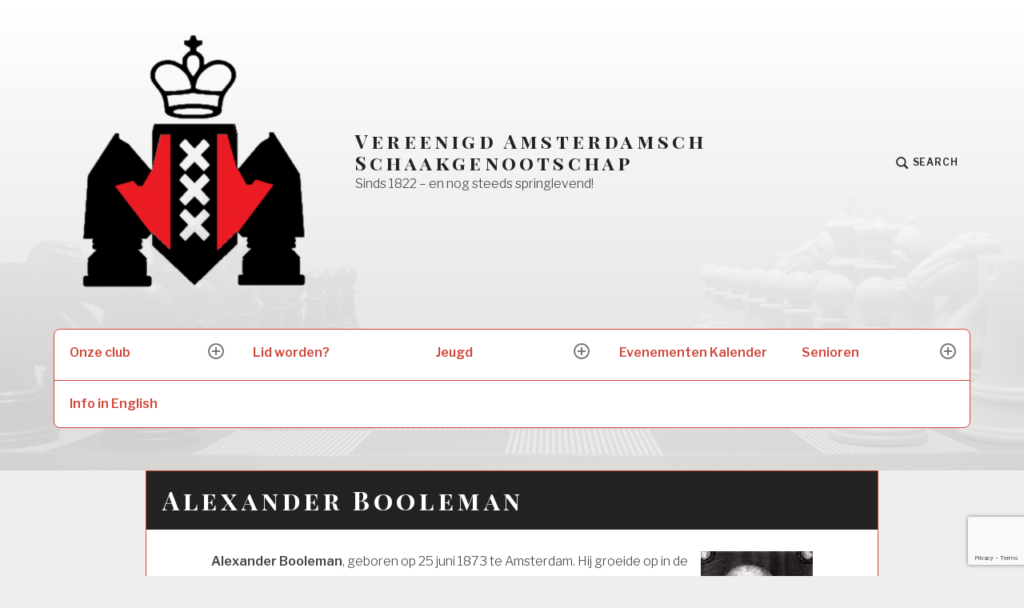

--- FILE ---
content_type: text/html; charset=UTF-8
request_url: https://www.vas1822.nl/over-ons/de-36/alexander-booleman/
body_size: 16988
content:
<!DOCTYPE html>
<html lang="nl-NL" class="no-js">
<head>
<meta charset="UTF-8">
<meta name="viewport" content="width=device-width, initial-scale=1">
<link rel="profile" href="http://gmpg.org/xfn/11">
<link rel="pingback" href="https://www.vas1822.nl/xmlrpc.php">

<title>Alexander Booleman &#8211; Vereenigd Amsterdamsch Schaakgenootschap</title>
<meta name='robots' content='max-image-preview:large' />
<script>document.documentElement.className = document.documentElement.className.replace("no-js","js");</script>
<link rel='dns-prefetch' href='//fonts.googleapis.com' />
<link rel="alternate" type="application/rss+xml" title="Vereenigd Amsterdamsch Schaakgenootschap &raquo; feed" href="https://www.vas1822.nl/feed/" />
<link rel="alternate" type="application/rss+xml" title="Vereenigd Amsterdamsch Schaakgenootschap &raquo; reacties feed" href="https://www.vas1822.nl/comments/feed/" />
<link rel="alternate" title="oEmbed (JSON)" type="application/json+oembed" href="https://www.vas1822.nl/wp-json/oembed/1.0/embed?url=https%3A%2F%2Fwww.vas1822.nl%2Fover-ons%2Fde-36%2Falexander-booleman%2F" />
<link rel="alternate" title="oEmbed (XML)" type="text/xml+oembed" href="https://www.vas1822.nl/wp-json/oembed/1.0/embed?url=https%3A%2F%2Fwww.vas1822.nl%2Fover-ons%2Fde-36%2Falexander-booleman%2F&#038;format=xml" />
		<!-- This site uses the Google Analytics by MonsterInsights plugin v9.11.1 - Using Analytics tracking - https://www.monsterinsights.com/ -->
							<script src="//www.googletagmanager.com/gtag/js?id=G-36TYDT3L5X"  data-cfasync="false" data-wpfc-render="false" type="text/javascript" async></script>
			<script data-cfasync="false" data-wpfc-render="false" type="text/javascript">
				var mi_version = '9.11.1';
				var mi_track_user = true;
				var mi_no_track_reason = '';
								var MonsterInsightsDefaultLocations = {"page_location":"https:\/\/www.vas1822.nl\/over-ons\/de-36\/alexander-booleman\/"};
								if ( typeof MonsterInsightsPrivacyGuardFilter === 'function' ) {
					var MonsterInsightsLocations = (typeof MonsterInsightsExcludeQuery === 'object') ? MonsterInsightsPrivacyGuardFilter( MonsterInsightsExcludeQuery ) : MonsterInsightsPrivacyGuardFilter( MonsterInsightsDefaultLocations );
				} else {
					var MonsterInsightsLocations = (typeof MonsterInsightsExcludeQuery === 'object') ? MonsterInsightsExcludeQuery : MonsterInsightsDefaultLocations;
				}

								var disableStrs = [
										'ga-disable-G-36TYDT3L5X',
									];

				/* Function to detect opted out users */
				function __gtagTrackerIsOptedOut() {
					for (var index = 0; index < disableStrs.length; index++) {
						if (document.cookie.indexOf(disableStrs[index] + '=true') > -1) {
							return true;
						}
					}

					return false;
				}

				/* Disable tracking if the opt-out cookie exists. */
				if (__gtagTrackerIsOptedOut()) {
					for (var index = 0; index < disableStrs.length; index++) {
						window[disableStrs[index]] = true;
					}
				}

				/* Opt-out function */
				function __gtagTrackerOptout() {
					for (var index = 0; index < disableStrs.length; index++) {
						document.cookie = disableStrs[index] + '=true; expires=Thu, 31 Dec 2099 23:59:59 UTC; path=/';
						window[disableStrs[index]] = true;
					}
				}

				if ('undefined' === typeof gaOptout) {
					function gaOptout() {
						__gtagTrackerOptout();
					}
				}
								window.dataLayer = window.dataLayer || [];

				window.MonsterInsightsDualTracker = {
					helpers: {},
					trackers: {},
				};
				if (mi_track_user) {
					function __gtagDataLayer() {
						dataLayer.push(arguments);
					}

					function __gtagTracker(type, name, parameters) {
						if (!parameters) {
							parameters = {};
						}

						if (parameters.send_to) {
							__gtagDataLayer.apply(null, arguments);
							return;
						}

						if (type === 'event') {
														parameters.send_to = monsterinsights_frontend.v4_id;
							var hookName = name;
							if (typeof parameters['event_category'] !== 'undefined') {
								hookName = parameters['event_category'] + ':' + name;
							}

							if (typeof MonsterInsightsDualTracker.trackers[hookName] !== 'undefined') {
								MonsterInsightsDualTracker.trackers[hookName](parameters);
							} else {
								__gtagDataLayer('event', name, parameters);
							}
							
						} else {
							__gtagDataLayer.apply(null, arguments);
						}
					}

					__gtagTracker('js', new Date());
					__gtagTracker('set', {
						'developer_id.dZGIzZG': true,
											});
					if ( MonsterInsightsLocations.page_location ) {
						__gtagTracker('set', MonsterInsightsLocations);
					}
										__gtagTracker('config', 'G-36TYDT3L5X', {"forceSSL":"true","link_attribution":"true"} );
										window.gtag = __gtagTracker;										(function () {
						/* https://developers.google.com/analytics/devguides/collection/analyticsjs/ */
						/* ga and __gaTracker compatibility shim. */
						var noopfn = function () {
							return null;
						};
						var newtracker = function () {
							return new Tracker();
						};
						var Tracker = function () {
							return null;
						};
						var p = Tracker.prototype;
						p.get = noopfn;
						p.set = noopfn;
						p.send = function () {
							var args = Array.prototype.slice.call(arguments);
							args.unshift('send');
							__gaTracker.apply(null, args);
						};
						var __gaTracker = function () {
							var len = arguments.length;
							if (len === 0) {
								return;
							}
							var f = arguments[len - 1];
							if (typeof f !== 'object' || f === null || typeof f.hitCallback !== 'function') {
								if ('send' === arguments[0]) {
									var hitConverted, hitObject = false, action;
									if ('event' === arguments[1]) {
										if ('undefined' !== typeof arguments[3]) {
											hitObject = {
												'eventAction': arguments[3],
												'eventCategory': arguments[2],
												'eventLabel': arguments[4],
												'value': arguments[5] ? arguments[5] : 1,
											}
										}
									}
									if ('pageview' === arguments[1]) {
										if ('undefined' !== typeof arguments[2]) {
											hitObject = {
												'eventAction': 'page_view',
												'page_path': arguments[2],
											}
										}
									}
									if (typeof arguments[2] === 'object') {
										hitObject = arguments[2];
									}
									if (typeof arguments[5] === 'object') {
										Object.assign(hitObject, arguments[5]);
									}
									if ('undefined' !== typeof arguments[1].hitType) {
										hitObject = arguments[1];
										if ('pageview' === hitObject.hitType) {
											hitObject.eventAction = 'page_view';
										}
									}
									if (hitObject) {
										action = 'timing' === arguments[1].hitType ? 'timing_complete' : hitObject.eventAction;
										hitConverted = mapArgs(hitObject);
										__gtagTracker('event', action, hitConverted);
									}
								}
								return;
							}

							function mapArgs(args) {
								var arg, hit = {};
								var gaMap = {
									'eventCategory': 'event_category',
									'eventAction': 'event_action',
									'eventLabel': 'event_label',
									'eventValue': 'event_value',
									'nonInteraction': 'non_interaction',
									'timingCategory': 'event_category',
									'timingVar': 'name',
									'timingValue': 'value',
									'timingLabel': 'event_label',
									'page': 'page_path',
									'location': 'page_location',
									'title': 'page_title',
									'referrer' : 'page_referrer',
								};
								for (arg in args) {
																		if (!(!args.hasOwnProperty(arg) || !gaMap.hasOwnProperty(arg))) {
										hit[gaMap[arg]] = args[arg];
									} else {
										hit[arg] = args[arg];
									}
								}
								return hit;
							}

							try {
								f.hitCallback();
							} catch (ex) {
							}
						};
						__gaTracker.create = newtracker;
						__gaTracker.getByName = newtracker;
						__gaTracker.getAll = function () {
							return [];
						};
						__gaTracker.remove = noopfn;
						__gaTracker.loaded = true;
						window['__gaTracker'] = __gaTracker;
					})();
									} else {
										console.log("");
					(function () {
						function __gtagTracker() {
							return null;
						}

						window['__gtagTracker'] = __gtagTracker;
						window['gtag'] = __gtagTracker;
					})();
									}
			</script>
							<!-- / Google Analytics by MonsterInsights -->
		<style id='wp-img-auto-sizes-contain-inline-css' type='text/css'>
img:is([sizes=auto i],[sizes^="auto," i]){contain-intrinsic-size:3000px 1500px}
/*# sourceURL=wp-img-auto-sizes-contain-inline-css */
</style>
<link rel='stylesheet' id='pt-cv-public-style-css' href='https://www.vas1822.nl/wp-content/plugins/content-views-query-and-display-post-page/public/assets/css/cv.css?ver=4.2.1' type='text/css' media='all' />
<link rel='stylesheet' id='pmb_common-css' href='https://www.vas1822.nl/wp-content/plugins/print-my-blog/assets/styles/pmb-common.css?ver=1756064046' type='text/css' media='all' />
<style id='wp-emoji-styles-inline-css' type='text/css'>

	img.wp-smiley, img.emoji {
		display: inline !important;
		border: none !important;
		box-shadow: none !important;
		height: 1em !important;
		width: 1em !important;
		margin: 0 0.07em !important;
		vertical-align: -0.1em !important;
		background: none !important;
		padding: 0 !important;
	}
/*# sourceURL=wp-emoji-styles-inline-css */
</style>
<style id='wp-block-library-inline-css' type='text/css'>
:root{--wp-block-synced-color:#7a00df;--wp-block-synced-color--rgb:122,0,223;--wp-bound-block-color:var(--wp-block-synced-color);--wp-editor-canvas-background:#ddd;--wp-admin-theme-color:#007cba;--wp-admin-theme-color--rgb:0,124,186;--wp-admin-theme-color-darker-10:#006ba1;--wp-admin-theme-color-darker-10--rgb:0,107,160.5;--wp-admin-theme-color-darker-20:#005a87;--wp-admin-theme-color-darker-20--rgb:0,90,135;--wp-admin-border-width-focus:2px}@media (min-resolution:192dpi){:root{--wp-admin-border-width-focus:1.5px}}.wp-element-button{cursor:pointer}:root .has-very-light-gray-background-color{background-color:#eee}:root .has-very-dark-gray-background-color{background-color:#313131}:root .has-very-light-gray-color{color:#eee}:root .has-very-dark-gray-color{color:#313131}:root .has-vivid-green-cyan-to-vivid-cyan-blue-gradient-background{background:linear-gradient(135deg,#00d084,#0693e3)}:root .has-purple-crush-gradient-background{background:linear-gradient(135deg,#34e2e4,#4721fb 50%,#ab1dfe)}:root .has-hazy-dawn-gradient-background{background:linear-gradient(135deg,#faaca8,#dad0ec)}:root .has-subdued-olive-gradient-background{background:linear-gradient(135deg,#fafae1,#67a671)}:root .has-atomic-cream-gradient-background{background:linear-gradient(135deg,#fdd79a,#004a59)}:root .has-nightshade-gradient-background{background:linear-gradient(135deg,#330968,#31cdcf)}:root .has-midnight-gradient-background{background:linear-gradient(135deg,#020381,#2874fc)}:root{--wp--preset--font-size--normal:16px;--wp--preset--font-size--huge:42px}.has-regular-font-size{font-size:1em}.has-larger-font-size{font-size:2.625em}.has-normal-font-size{font-size:var(--wp--preset--font-size--normal)}.has-huge-font-size{font-size:var(--wp--preset--font-size--huge)}:root .has-text-align-center{text-align:center}:root .has-text-align-left{text-align:left}:root .has-text-align-right{text-align:right}.has-fit-text{white-space:nowrap!important}#end-resizable-editor-section{display:none}.aligncenter{clear:both}.items-justified-left{justify-content:flex-start}.items-justified-center{justify-content:center}.items-justified-right{justify-content:flex-end}.items-justified-space-between{justify-content:space-between}.screen-reader-text{word-wrap:normal!important;border:0;clip-path:inset(50%);height:1px;margin:-1px;overflow:hidden;padding:0;position:absolute;width:1px}.screen-reader-text:focus{background-color:#ddd;clip-path:none;color:#444;display:block;font-size:1em;height:auto;left:5px;line-height:normal;padding:15px 23px 14px;text-decoration:none;top:5px;width:auto;z-index:100000}html :where(.has-border-color){border-style:solid}html :where([style*=border-top-color]){border-top-style:solid}html :where([style*=border-right-color]){border-right-style:solid}html :where([style*=border-bottom-color]){border-bottom-style:solid}html :where([style*=border-left-color]){border-left-style:solid}html :where([style*=border-width]){border-style:solid}html :where([style*=border-top-width]){border-top-style:solid}html :where([style*=border-right-width]){border-right-style:solid}html :where([style*=border-bottom-width]){border-bottom-style:solid}html :where([style*=border-left-width]){border-left-style:solid}html :where(img[class*=wp-image-]){height:auto;max-width:100%}:where(figure){margin:0 0 1em}html :where(.is-position-sticky){--wp-admin--admin-bar--position-offset:var(--wp-admin--admin-bar--height,0px)}@media screen and (max-width:600px){html :where(.is-position-sticky){--wp-admin--admin-bar--position-offset:0px}}

/*# sourceURL=wp-block-library-inline-css */
</style><style id='wp-block-image-inline-css' type='text/css'>
.wp-block-image>a,.wp-block-image>figure>a{display:inline-block}.wp-block-image img{box-sizing:border-box;height:auto;max-width:100%;vertical-align:bottom}@media not (prefers-reduced-motion){.wp-block-image img.hide{visibility:hidden}.wp-block-image img.show{animation:show-content-image .4s}}.wp-block-image[style*=border-radius] img,.wp-block-image[style*=border-radius]>a{border-radius:inherit}.wp-block-image.has-custom-border img{box-sizing:border-box}.wp-block-image.aligncenter{text-align:center}.wp-block-image.alignfull>a,.wp-block-image.alignwide>a{width:100%}.wp-block-image.alignfull img,.wp-block-image.alignwide img{height:auto;width:100%}.wp-block-image .aligncenter,.wp-block-image .alignleft,.wp-block-image .alignright,.wp-block-image.aligncenter,.wp-block-image.alignleft,.wp-block-image.alignright{display:table}.wp-block-image .aligncenter>figcaption,.wp-block-image .alignleft>figcaption,.wp-block-image .alignright>figcaption,.wp-block-image.aligncenter>figcaption,.wp-block-image.alignleft>figcaption,.wp-block-image.alignright>figcaption{caption-side:bottom;display:table-caption}.wp-block-image .alignleft{float:left;margin:.5em 1em .5em 0}.wp-block-image .alignright{float:right;margin:.5em 0 .5em 1em}.wp-block-image .aligncenter{margin-left:auto;margin-right:auto}.wp-block-image :where(figcaption){margin-bottom:1em;margin-top:.5em}.wp-block-image.is-style-circle-mask img{border-radius:9999px}@supports ((-webkit-mask-image:none) or (mask-image:none)) or (-webkit-mask-image:none){.wp-block-image.is-style-circle-mask img{border-radius:0;-webkit-mask-image:url('data:image/svg+xml;utf8,<svg viewBox="0 0 100 100" xmlns="http://www.w3.org/2000/svg"><circle cx="50" cy="50" r="50"/></svg>');mask-image:url('data:image/svg+xml;utf8,<svg viewBox="0 0 100 100" xmlns="http://www.w3.org/2000/svg"><circle cx="50" cy="50" r="50"/></svg>');mask-mode:alpha;-webkit-mask-position:center;mask-position:center;-webkit-mask-repeat:no-repeat;mask-repeat:no-repeat;-webkit-mask-size:contain;mask-size:contain}}:root :where(.wp-block-image.is-style-rounded img,.wp-block-image .is-style-rounded img){border-radius:9999px}.wp-block-image figure{margin:0}.wp-lightbox-container{display:flex;flex-direction:column;position:relative}.wp-lightbox-container img{cursor:zoom-in}.wp-lightbox-container img:hover+button{opacity:1}.wp-lightbox-container button{align-items:center;backdrop-filter:blur(16px) saturate(180%);background-color:#5a5a5a40;border:none;border-radius:4px;cursor:zoom-in;display:flex;height:20px;justify-content:center;opacity:0;padding:0;position:absolute;right:16px;text-align:center;top:16px;width:20px;z-index:100}@media not (prefers-reduced-motion){.wp-lightbox-container button{transition:opacity .2s ease}}.wp-lightbox-container button:focus-visible{outline:3px auto #5a5a5a40;outline:3px auto -webkit-focus-ring-color;outline-offset:3px}.wp-lightbox-container button:hover{cursor:pointer;opacity:1}.wp-lightbox-container button:focus{opacity:1}.wp-lightbox-container button:focus,.wp-lightbox-container button:hover,.wp-lightbox-container button:not(:hover):not(:active):not(.has-background){background-color:#5a5a5a40;border:none}.wp-lightbox-overlay{box-sizing:border-box;cursor:zoom-out;height:100vh;left:0;overflow:hidden;position:fixed;top:0;visibility:hidden;width:100%;z-index:100000}.wp-lightbox-overlay .close-button{align-items:center;cursor:pointer;display:flex;justify-content:center;min-height:40px;min-width:40px;padding:0;position:absolute;right:calc(env(safe-area-inset-right) + 16px);top:calc(env(safe-area-inset-top) + 16px);z-index:5000000}.wp-lightbox-overlay .close-button:focus,.wp-lightbox-overlay .close-button:hover,.wp-lightbox-overlay .close-button:not(:hover):not(:active):not(.has-background){background:none;border:none}.wp-lightbox-overlay .lightbox-image-container{height:var(--wp--lightbox-container-height);left:50%;overflow:hidden;position:absolute;top:50%;transform:translate(-50%,-50%);transform-origin:top left;width:var(--wp--lightbox-container-width);z-index:9999999999}.wp-lightbox-overlay .wp-block-image{align-items:center;box-sizing:border-box;display:flex;height:100%;justify-content:center;margin:0;position:relative;transform-origin:0 0;width:100%;z-index:3000000}.wp-lightbox-overlay .wp-block-image img{height:var(--wp--lightbox-image-height);min-height:var(--wp--lightbox-image-height);min-width:var(--wp--lightbox-image-width);width:var(--wp--lightbox-image-width)}.wp-lightbox-overlay .wp-block-image figcaption{display:none}.wp-lightbox-overlay button{background:none;border:none}.wp-lightbox-overlay .scrim{background-color:#fff;height:100%;opacity:.9;position:absolute;width:100%;z-index:2000000}.wp-lightbox-overlay.active{visibility:visible}@media not (prefers-reduced-motion){.wp-lightbox-overlay.active{animation:turn-on-visibility .25s both}.wp-lightbox-overlay.active img{animation:turn-on-visibility .35s both}.wp-lightbox-overlay.show-closing-animation:not(.active){animation:turn-off-visibility .35s both}.wp-lightbox-overlay.show-closing-animation:not(.active) img{animation:turn-off-visibility .25s both}.wp-lightbox-overlay.zoom.active{animation:none;opacity:1;visibility:visible}.wp-lightbox-overlay.zoom.active .lightbox-image-container{animation:lightbox-zoom-in .4s}.wp-lightbox-overlay.zoom.active .lightbox-image-container img{animation:none}.wp-lightbox-overlay.zoom.active .scrim{animation:turn-on-visibility .4s forwards}.wp-lightbox-overlay.zoom.show-closing-animation:not(.active){animation:none}.wp-lightbox-overlay.zoom.show-closing-animation:not(.active) .lightbox-image-container{animation:lightbox-zoom-out .4s}.wp-lightbox-overlay.zoom.show-closing-animation:not(.active) .lightbox-image-container img{animation:none}.wp-lightbox-overlay.zoom.show-closing-animation:not(.active) .scrim{animation:turn-off-visibility .4s forwards}}@keyframes show-content-image{0%{visibility:hidden}99%{visibility:hidden}to{visibility:visible}}@keyframes turn-on-visibility{0%{opacity:0}to{opacity:1}}@keyframes turn-off-visibility{0%{opacity:1;visibility:visible}99%{opacity:0;visibility:visible}to{opacity:0;visibility:hidden}}@keyframes lightbox-zoom-in{0%{transform:translate(calc((-100vw + var(--wp--lightbox-scrollbar-width))/2 + var(--wp--lightbox-initial-left-position)),calc(-50vh + var(--wp--lightbox-initial-top-position))) scale(var(--wp--lightbox-scale))}to{transform:translate(-50%,-50%) scale(1)}}@keyframes lightbox-zoom-out{0%{transform:translate(-50%,-50%) scale(1);visibility:visible}99%{visibility:visible}to{transform:translate(calc((-100vw + var(--wp--lightbox-scrollbar-width))/2 + var(--wp--lightbox-initial-left-position)),calc(-50vh + var(--wp--lightbox-initial-top-position))) scale(var(--wp--lightbox-scale));visibility:hidden}}
/*# sourceURL=https://www.vas1822.nl/wp-content/plugins/gutenberg/build/styles/block-library/image/style.min.css */
</style>
<style id='wp-block-paragraph-inline-css' type='text/css'>
.is-small-text{font-size:.875em}.is-regular-text{font-size:1em}.is-large-text{font-size:2.25em}.is-larger-text{font-size:3em}.has-drop-cap:not(:focus):first-letter{float:left;font-size:8.4em;font-style:normal;font-weight:100;line-height:.68;margin:.05em .1em 0 0;text-transform:uppercase}body.rtl .has-drop-cap:not(:focus):first-letter{float:none;margin-left:.1em}p.has-drop-cap.has-background{overflow:hidden}:root :where(p.has-background){padding:1.25em 2.375em}:where(p.has-text-color:not(.has-link-color)) a{color:inherit}p.has-text-align-left[style*="writing-mode:vertical-lr"],p.has-text-align-right[style*="writing-mode:vertical-rl"]{rotate:180deg}
/*# sourceURL=https://www.vas1822.nl/wp-content/plugins/gutenberg/build/styles/block-library/paragraph/style.min.css */
</style>
<style id='global-styles-inline-css' type='text/css'>
:root{--wp--preset--aspect-ratio--square: 1;--wp--preset--aspect-ratio--4-3: 4/3;--wp--preset--aspect-ratio--3-4: 3/4;--wp--preset--aspect-ratio--3-2: 3/2;--wp--preset--aspect-ratio--2-3: 2/3;--wp--preset--aspect-ratio--16-9: 16/9;--wp--preset--aspect-ratio--9-16: 9/16;--wp--preset--color--black: #000000;--wp--preset--color--cyan-bluish-gray: #abb8c3;--wp--preset--color--white: #fff;--wp--preset--color--pale-pink: #f78da7;--wp--preset--color--vivid-red: #cf2e2e;--wp--preset--color--luminous-vivid-orange: #ff6900;--wp--preset--color--luminous-vivid-amber: #fcb900;--wp--preset--color--light-green-cyan: #7bdcb5;--wp--preset--color--vivid-green-cyan: #00d084;--wp--preset--color--pale-cyan-blue: #8ed1fc;--wp--preset--color--vivid-cyan-blue: #0693e3;--wp--preset--color--vivid-purple: #9b51e0;--wp--preset--color--red: #ce4639;--wp--preset--color--green: #26866d;--wp--preset--color--purple: #8b66d6;--wp--preset--color--dark-gray: #222;--wp--preset--color--medium-gray: #777;--wp--preset--color--light-gray: #e1dfdc;--wp--preset--gradient--vivid-cyan-blue-to-vivid-purple: linear-gradient(135deg,rgb(6,147,227) 0%,rgb(155,81,224) 100%);--wp--preset--gradient--light-green-cyan-to-vivid-green-cyan: linear-gradient(135deg,rgb(122,220,180) 0%,rgb(0,208,130) 100%);--wp--preset--gradient--luminous-vivid-amber-to-luminous-vivid-orange: linear-gradient(135deg,rgb(252,185,0) 0%,rgb(255,105,0) 100%);--wp--preset--gradient--luminous-vivid-orange-to-vivid-red: linear-gradient(135deg,rgb(255,105,0) 0%,rgb(207,46,46) 100%);--wp--preset--gradient--very-light-gray-to-cyan-bluish-gray: linear-gradient(135deg,rgb(238,238,238) 0%,rgb(169,184,195) 100%);--wp--preset--gradient--cool-to-warm-spectrum: linear-gradient(135deg,rgb(74,234,220) 0%,rgb(151,120,209) 20%,rgb(207,42,186) 40%,rgb(238,44,130) 60%,rgb(251,105,98) 80%,rgb(254,248,76) 100%);--wp--preset--gradient--blush-light-purple: linear-gradient(135deg,rgb(255,206,236) 0%,rgb(152,150,240) 100%);--wp--preset--gradient--blush-bordeaux: linear-gradient(135deg,rgb(254,205,165) 0%,rgb(254,45,45) 50%,rgb(107,0,62) 100%);--wp--preset--gradient--luminous-dusk: linear-gradient(135deg,rgb(255,203,112) 0%,rgb(199,81,192) 50%,rgb(65,88,208) 100%);--wp--preset--gradient--pale-ocean: linear-gradient(135deg,rgb(255,245,203) 0%,rgb(182,227,212) 50%,rgb(51,167,181) 100%);--wp--preset--gradient--electric-grass: linear-gradient(135deg,rgb(202,248,128) 0%,rgb(113,206,126) 100%);--wp--preset--gradient--midnight: linear-gradient(135deg,rgb(2,3,129) 0%,rgb(40,116,252) 100%);--wp--preset--font-size--small: 13px;--wp--preset--font-size--medium: 20px;--wp--preset--font-size--large: 36px;--wp--preset--font-size--x-large: 42px;--wp--preset--spacing--20: 0.44rem;--wp--preset--spacing--30: 0.67rem;--wp--preset--spacing--40: 1rem;--wp--preset--spacing--50: 1.5rem;--wp--preset--spacing--60: 2.25rem;--wp--preset--spacing--70: 3.38rem;--wp--preset--spacing--80: 5.06rem;--wp--preset--shadow--natural: 6px 6px 9px rgba(0, 0, 0, 0.2);--wp--preset--shadow--deep: 12px 12px 50px rgba(0, 0, 0, 0.4);--wp--preset--shadow--sharp: 6px 6px 0px rgba(0, 0, 0, 0.2);--wp--preset--shadow--outlined: 6px 6px 0px -3px rgb(255, 255, 255), 6px 6px rgb(0, 0, 0);--wp--preset--shadow--crisp: 6px 6px 0px rgb(0, 0, 0);}:where(body) { margin: 0; }:where(.is-layout-flex){gap: 0.5em;}:where(.is-layout-grid){gap: 0.5em;}body .is-layout-flex{display: flex;}.is-layout-flex{flex-wrap: wrap;align-items: center;}.is-layout-flex > :is(*, div){margin: 0;}body .is-layout-grid{display: grid;}.is-layout-grid > :is(*, div){margin: 0;}body{padding-top: 0px;padding-right: 0px;padding-bottom: 0px;padding-left: 0px;}a:where(:not(.wp-element-button)){text-decoration: underline;}:root :where(.wp-element-button, .wp-block-button__link){background-color: #32373c;border-width: 0;color: #fff;font-family: inherit;font-size: inherit;font-style: inherit;font-weight: inherit;letter-spacing: inherit;line-height: inherit;padding-top: calc(0.667em + 2px);padding-right: calc(1.333em + 2px);padding-bottom: calc(0.667em + 2px);padding-left: calc(1.333em + 2px);text-decoration: none;text-transform: inherit;}.has-black-color{color: var(--wp--preset--color--black) !important;}.has-cyan-bluish-gray-color{color: var(--wp--preset--color--cyan-bluish-gray) !important;}.has-white-color{color: var(--wp--preset--color--white) !important;}.has-pale-pink-color{color: var(--wp--preset--color--pale-pink) !important;}.has-vivid-red-color{color: var(--wp--preset--color--vivid-red) !important;}.has-luminous-vivid-orange-color{color: var(--wp--preset--color--luminous-vivid-orange) !important;}.has-luminous-vivid-amber-color{color: var(--wp--preset--color--luminous-vivid-amber) !important;}.has-light-green-cyan-color{color: var(--wp--preset--color--light-green-cyan) !important;}.has-vivid-green-cyan-color{color: var(--wp--preset--color--vivid-green-cyan) !important;}.has-pale-cyan-blue-color{color: var(--wp--preset--color--pale-cyan-blue) !important;}.has-vivid-cyan-blue-color{color: var(--wp--preset--color--vivid-cyan-blue) !important;}.has-vivid-purple-color{color: var(--wp--preset--color--vivid-purple) !important;}.has-red-color{color: var(--wp--preset--color--red) !important;}.has-green-color{color: var(--wp--preset--color--green) !important;}.has-purple-color{color: var(--wp--preset--color--purple) !important;}.has-dark-gray-color{color: var(--wp--preset--color--dark-gray) !important;}.has-medium-gray-color{color: var(--wp--preset--color--medium-gray) !important;}.has-light-gray-color{color: var(--wp--preset--color--light-gray) !important;}.has-black-background-color{background-color: var(--wp--preset--color--black) !important;}.has-cyan-bluish-gray-background-color{background-color: var(--wp--preset--color--cyan-bluish-gray) !important;}.has-white-background-color{background-color: var(--wp--preset--color--white) !important;}.has-pale-pink-background-color{background-color: var(--wp--preset--color--pale-pink) !important;}.has-vivid-red-background-color{background-color: var(--wp--preset--color--vivid-red) !important;}.has-luminous-vivid-orange-background-color{background-color: var(--wp--preset--color--luminous-vivid-orange) !important;}.has-luminous-vivid-amber-background-color{background-color: var(--wp--preset--color--luminous-vivid-amber) !important;}.has-light-green-cyan-background-color{background-color: var(--wp--preset--color--light-green-cyan) !important;}.has-vivid-green-cyan-background-color{background-color: var(--wp--preset--color--vivid-green-cyan) !important;}.has-pale-cyan-blue-background-color{background-color: var(--wp--preset--color--pale-cyan-blue) !important;}.has-vivid-cyan-blue-background-color{background-color: var(--wp--preset--color--vivid-cyan-blue) !important;}.has-vivid-purple-background-color{background-color: var(--wp--preset--color--vivid-purple) !important;}.has-red-background-color{background-color: var(--wp--preset--color--red) !important;}.has-green-background-color{background-color: var(--wp--preset--color--green) !important;}.has-purple-background-color{background-color: var(--wp--preset--color--purple) !important;}.has-dark-gray-background-color{background-color: var(--wp--preset--color--dark-gray) !important;}.has-medium-gray-background-color{background-color: var(--wp--preset--color--medium-gray) !important;}.has-light-gray-background-color{background-color: var(--wp--preset--color--light-gray) !important;}.has-black-border-color{border-color: var(--wp--preset--color--black) !important;}.has-cyan-bluish-gray-border-color{border-color: var(--wp--preset--color--cyan-bluish-gray) !important;}.has-white-border-color{border-color: var(--wp--preset--color--white) !important;}.has-pale-pink-border-color{border-color: var(--wp--preset--color--pale-pink) !important;}.has-vivid-red-border-color{border-color: var(--wp--preset--color--vivid-red) !important;}.has-luminous-vivid-orange-border-color{border-color: var(--wp--preset--color--luminous-vivid-orange) !important;}.has-luminous-vivid-amber-border-color{border-color: var(--wp--preset--color--luminous-vivid-amber) !important;}.has-light-green-cyan-border-color{border-color: var(--wp--preset--color--light-green-cyan) !important;}.has-vivid-green-cyan-border-color{border-color: var(--wp--preset--color--vivid-green-cyan) !important;}.has-pale-cyan-blue-border-color{border-color: var(--wp--preset--color--pale-cyan-blue) !important;}.has-vivid-cyan-blue-border-color{border-color: var(--wp--preset--color--vivid-cyan-blue) !important;}.has-vivid-purple-border-color{border-color: var(--wp--preset--color--vivid-purple) !important;}.has-red-border-color{border-color: var(--wp--preset--color--red) !important;}.has-green-border-color{border-color: var(--wp--preset--color--green) !important;}.has-purple-border-color{border-color: var(--wp--preset--color--purple) !important;}.has-dark-gray-border-color{border-color: var(--wp--preset--color--dark-gray) !important;}.has-medium-gray-border-color{border-color: var(--wp--preset--color--medium-gray) !important;}.has-light-gray-border-color{border-color: var(--wp--preset--color--light-gray) !important;}.has-vivid-cyan-blue-to-vivid-purple-gradient-background{background: var(--wp--preset--gradient--vivid-cyan-blue-to-vivid-purple) !important;}.has-light-green-cyan-to-vivid-green-cyan-gradient-background{background: var(--wp--preset--gradient--light-green-cyan-to-vivid-green-cyan) !important;}.has-luminous-vivid-amber-to-luminous-vivid-orange-gradient-background{background: var(--wp--preset--gradient--luminous-vivid-amber-to-luminous-vivid-orange) !important;}.has-luminous-vivid-orange-to-vivid-red-gradient-background{background: var(--wp--preset--gradient--luminous-vivid-orange-to-vivid-red) !important;}.has-very-light-gray-to-cyan-bluish-gray-gradient-background{background: var(--wp--preset--gradient--very-light-gray-to-cyan-bluish-gray) !important;}.has-cool-to-warm-spectrum-gradient-background{background: var(--wp--preset--gradient--cool-to-warm-spectrum) !important;}.has-blush-light-purple-gradient-background{background: var(--wp--preset--gradient--blush-light-purple) !important;}.has-blush-bordeaux-gradient-background{background: var(--wp--preset--gradient--blush-bordeaux) !important;}.has-luminous-dusk-gradient-background{background: var(--wp--preset--gradient--luminous-dusk) !important;}.has-pale-ocean-gradient-background{background: var(--wp--preset--gradient--pale-ocean) !important;}.has-electric-grass-gradient-background{background: var(--wp--preset--gradient--electric-grass) !important;}.has-midnight-gradient-background{background: var(--wp--preset--gradient--midnight) !important;}.has-small-font-size{font-size: var(--wp--preset--font-size--small) !important;}.has-medium-font-size{font-size: var(--wp--preset--font-size--medium) !important;}.has-large-font-size{font-size: var(--wp--preset--font-size--large) !important;}.has-x-large-font-size{font-size: var(--wp--preset--font-size--x-large) !important;}
/*# sourceURL=global-styles-inline-css */
</style>

<style id='classic-theme-styles-inline-css' type='text/css'>
.wp-block-button__link{background-color:#32373c;border-radius:9999px;box-shadow:none;color:#fff;font-size:1.125em;padding:calc(.667em + 2px) calc(1.333em + 2px);text-decoration:none}.wp-block-file__button{background:#32373c;color:#fff}.wp-block-accordion-heading{margin:0}.wp-block-accordion-heading__toggle{background-color:inherit!important;color:inherit!important}.wp-block-accordion-heading__toggle:not(:focus-visible){outline:none}.wp-block-accordion-heading__toggle:focus,.wp-block-accordion-heading__toggle:hover{background-color:inherit!important;border:none;box-shadow:none;color:inherit;padding:var(--wp--preset--spacing--20,1em) 0;text-decoration:none}.wp-block-accordion-heading__toggle:focus-visible{outline:auto;outline-offset:0}
/*# sourceURL=https://www.vas1822.nl/wp-content/plugins/gutenberg/build/styles/block-library/classic.min.css */
</style>
<link rel='stylesheet' id='cs-jquery-ui-css' href='https://www.vas1822.nl/wp-content/plugins/chessgame-shizzle/frontend/css/jquery-ui.css?ver=1.3.4' type='text/css' media='all' />
<link rel='stylesheet' id='chessgame-shizzle-frontend-css-css' href='https://www.vas1822.nl/wp-content/plugins/chessgame-shizzle/frontend/css/chessgame-shizzle-frontend.css?ver=1.3.4' type='text/css' media='all' />
<link rel='stylesheet' id='contact-form-7-css' href='https://www.vas1822.nl/wp-content/plugins/contact-form-7/includes/css/styles.css?ver=6.1.4' type='text/css' media='all' />
<link rel='stylesheet' id='dashicons-css' href='https://www.vas1822.nl/wp-includes/css/dashicons.min.css?ver=6.9' type='text/css' media='all' />
<link rel='stylesheet' id='sc-feeds-terms-css' href='https://www.vas1822.nl/wp-content/plugins/sugar-calendar/assets/pro/css/term-ical-ltr.css?ver=3.10.0' type='text/css' media='all' />
<link rel='stylesheet' id='textbook-libre-franklin-css' href='//fonts.googleapis.com/css?family=Libre+Franklin%3A300%2C500%2C600%2C300italic%2C600italic&#038;subset=latin,latin-ext' type='text/css' media='all' />
<link rel='stylesheet' id='textbook-playfair-display-css' href='//fonts.googleapis.com/css?family=Playfair+Display%3A400i&#038;subset=latin,latin-ext' type='text/css' media='all' />
<link rel='stylesheet' id='textbook-playfair-display-sc-css' href='//fonts.googleapis.com/css?family=Playfair+Display+SC%3A700&#038;subset=latin,latin-ext' type='text/css' media='all' />
<link rel='stylesheet' id='textbook-style-css' href='https://www.vas1822.nl/wp-content/themes/textbook-wpcom/style.css?ver=6.9' type='text/css' media='all' />
<style id='textbook-style-inline-css' type='text/css'>
.site-header { background-image: url(https://www.vas1822.nl/wp-content/uploads/2019/03/cropped-chess-982260_1920-2-4.jpg); }
/*# sourceURL=textbook-style-inline-css */
</style>
<link rel='stylesheet' id='textbook-block-style-css' href='https://www.vas1822.nl/wp-content/themes/textbook-wpcom/assets/css/blocks.css?ver=20181018' type='text/css' media='all' />
<script type="text/javascript" src="https://www.vas1822.nl/wp-content/plugins/google-analytics-for-wordpress/assets/js/frontend-gtag.min.js?ver=9.11.1" id="monsterinsights-frontend-script-js" async="async" data-wp-strategy="async"></script>
<script data-cfasync="false" data-wpfc-render="false" type="text/javascript" id='monsterinsights-frontend-script-js-extra'>/* <![CDATA[ */
var monsterinsights_frontend = {"js_events_tracking":"true","download_extensions":"doc,pdf,ppt,zip,xls,docx,pptx,xlsx","inbound_paths":"[{\"path\":\"\\\/go\\\/\",\"label\":\"affiliate\"},{\"path\":\"\\\/recommend\\\/\",\"label\":\"affiliate\"}]","home_url":"https:\/\/www.vas1822.nl","hash_tracking":"false","v4_id":"G-36TYDT3L5X"};/* ]]> */
</script>
<script type="text/javascript" src="https://www.vas1822.nl/wp-includes/js/jquery/jquery.min.js?ver=3.7.1" id="jquery-core-js"></script>
<script type="text/javascript" src="https://www.vas1822.nl/wp-includes/js/jquery/jquery-migrate.min.js?ver=3.4.1" id="jquery-migrate-js"></script>
<link rel="https://api.w.org/" href="https://www.vas1822.nl/wp-json/" /><link rel="alternate" title="JSON" type="application/json" href="https://www.vas1822.nl/wp-json/wp/v2/pages/120454" /><link rel="EditURI" type="application/rsd+xml" title="RSD" href="https://www.vas1822.nl/xmlrpc.php?rsd" />
<meta name="generator" content="WordPress 6.9" />
<link rel="canonical" href="https://www.vas1822.nl/over-ons/de-36/alexander-booleman/" />
<link rel='shortlink' href='https://www.vas1822.nl/?p=120454' />
        <style type="text/css">
            .sc_map_canvas img {
                max-width: none;
            }
        </style>
		
<!-- Jetpack Open Graph Tags -->
<meta property="og:type" content="article" />
<meta property="og:title" content="Alexander Booleman" />
<meta property="og:url" content="https://www.vas1822.nl/over-ons/de-36/alexander-booleman/" />
<meta property="og:description" content="Alexander Booleman, geboren op 25 juni 1873 te Amsterdam. Hij groeide op in de Von Zesenstraat 53. Na zijn opleiding werkte hij als diamantbewerker. Voor de oorlog woonde hij in de Jekerstraat 32. …" />
<meta property="article:published_time" content="2023-10-09T18:28:41+00:00" />
<meta property="article:modified_time" content="2025-07-04T10:11:32+00:00" />
<meta property="og:site_name" content="Vereenigd Amsterdamsch Schaakgenootschap" />
<meta property="og:image" content="https://www.vas1822.nl/wp-content/uploads/2019/03/stock1schaakspel.jpg" />
<meta property="og:image:width" content="1280" />
<meta property="og:image:height" content="720" />
<meta property="og:image:alt" content="" />
<meta property="og:locale" content="nl_NL" />
<meta name="twitter:text:title" content="Alexander Booleman" />
<meta name="twitter:image" content="https://www.vas1822.nl/wp-content/uploads/2019/03/stock1schaakspel.jpg?w=640" />
<meta name="twitter:card" content="summary_large_image" />

<!-- End Jetpack Open Graph Tags -->
<link rel="icon" href="https://www.vas1822.nl/wp-content/uploads/2019/03/cropped-VAS-logo-32x32.png" sizes="32x32" />
<link rel="icon" href="https://www.vas1822.nl/wp-content/uploads/2019/03/cropped-VAS-logo-192x192.png" sizes="192x192" />
<link rel="apple-touch-icon" href="https://www.vas1822.nl/wp-content/uploads/2019/03/cropped-VAS-logo-180x180.png" />
<meta name="msapplication-TileImage" content="https://www.vas1822.nl/wp-content/uploads/2019/03/cropped-VAS-logo-270x270.png" />
</head>

<body class="wp-singular page-template-default page page-id-120454 page-child parent-pageid-18236 wp-custom-logo wp-embed-responsive wp-theme-textbook-wpcom header-image group-blog no-sidebar">
<div id="page" class="site">
	<a class="skip-link screen-reader-text" href="#content">Skip to content</a>

	<header id="masthead" class="site-header" role="banner">

				<div class="header-wrap">

			<a href="https://www.vas1822.nl/" class="custom-logo-link" rel="home"><img width="350" height="350" src="https://www.vas1822.nl/wp-content/uploads/2019/03/vaslogo-transparant.png" class="custom-logo" alt="Vereenigd Amsterdamsch Schaakgenootschap" decoding="async" fetchpriority="high" srcset="https://www.vas1822.nl/wp-content/uploads/2019/03/vaslogo-transparant.png 350w, https://www.vas1822.nl/wp-content/uploads/2019/03/vaslogo-transparant-150x150.png 150w, https://www.vas1822.nl/wp-content/uploads/2019/03/vaslogo-transparant-300x300.png 300w" sizes="(max-width: 350px) 100vw, 350px" /></a>
			<div class="site-branding">

							<p class="site-title"><a href="https://www.vas1822.nl/" rel="home">Vereenigd Amsterdamsch Schaakgenootschap</a></p>
			
							<p class="site-description">Sinds 1822 &#8211; en nog steeds springlevend!</p>
			
			</div><!-- .site-branding -->

			<div class="search-toggle">
				<a href="#search-container" class="search-toggle-link" aria-expanded="false" aria-controls="search-container">
					<svg version="1.1" id="search-open" xmlns="http://www.w3.org/2000/svg" xmlns:xlink="http://www.w3.org/1999/xlink" x="0px" y="0px" viewBox="0 0 16 16" enable-background="new 0 0 16 16" xml:space="preserve">
						<path d="M14.7,13.3L11,9.6c0.6-0.9,1-2,1-3.1C12,3.5,9.5,1,6.5,1S1,3.5,1,6.5S3.5,12,6.5,12c1.2,0,2.2-0.4,3.1-1l3.7,3.7L14.7,13.3z M2.5,6.5c0-2.2,1.8-4,4-4s4,1.8,4,4s-1.8,4-4,4S2.5,8.7,2.5,6.5z"/>
					</svg>
					<span>Search</span>
				</a>
			</div>

			
		</div><!-- .header-wrap -->
		<nav id="site-navigation" class="main-navigation" role="navigation">
	<button class="menu-toggle" aria-controls="header-menu" aria-expanded="false">Menu</button>
	<div class="menu-hoofdmenu-container"><ul id="header-menu" class="menu"><li id="menu-item-5827" class="menu-item menu-item-type-post_type menu-item-object-page current-page-ancestor menu-item-has-children menu-item-5827"><a href="https://www.vas1822.nl/over-ons/" title="Bestuur en contact">Onze club</a>
<ul class="sub-menu">
	<li id="menu-item-7257" class="menu-item menu-item-type-post_type menu-item-object-page menu-item-7257"><a href="https://www.vas1822.nl/contact/">Contact &#038; Locatie</a></li>
	<li id="menu-item-341027" class="menu-item menu-item-type-post_type menu-item-object-page menu-item-has-children menu-item-341027"><a href="https://www.vas1822.nl/over-ons/bestuur/">Bestuur</a>
	<ul class="sub-menu">
		<li id="menu-item-342554" class="menu-item menu-item-type-post_type menu-item-object-page menu-item-has-children menu-item-342554"><a href="https://www.vas1822.nl/over-ons/privacyverklaring/">Privacyverklaring</a>
		<ul class="sub-menu">
			<li id="menu-item-342559" class="menu-item menu-item-type-post_type menu-item-object-page menu-item-342559"><a href="https://www.vas1822.nl/over-ons/privacyverklaring/verwerkingsregister/">Verwerkingsregister</a></li>
		</ul>
</li>
		<li id="menu-item-341031" class="menu-item menu-item-type-post_type menu-item-object-page menu-item-341031"><a href="https://www.vas1822.nl/over-ons/vertrouwenscontactpersoon/">Vertrouwenscontactpersoon</a></li>
	</ul>
</li>
	<li id="menu-item-341042" class="menu-item menu-item-type-post_type menu-item-object-page menu-item-341042"><a href="https://www.vas1822.nl/over-ons/beknopte-geschiedenis/">Beknopte geschiedenis</a></li>
	<li id="menu-item-8132" class="menu-item menu-item-type-post_type menu-item-object-page menu-item-8132"><a href="https://www.vas1822.nl/erelijst-der-kampioenen/">Erelijst der kampioenen</a></li>
	<li id="menu-item-18286" class="menu-item menu-item-type-post_type menu-item-object-page current-page-ancestor menu-item-18286"><a href="https://www.vas1822.nl/over-ons/de-36/">De 36</a></li>
	<li id="menu-item-6841" class="menu-item menu-item-type-custom menu-item-object-custom menu-item-6841"><a href="https://www.vas1822.nl/wp-login.php">Inloggen websiteredactie</a></li>
</ul>
</li>
<li id="menu-item-10280" class="menu-item menu-item-type-post_type menu-item-object-page menu-item-10280"><a href="https://www.vas1822.nl/lid-worden-2/">Lid worden?</a></li>
<li id="menu-item-7180" class="menu-item menu-item-type-post_type menu-item-object-page menu-item-has-children menu-item-7180"><a href="https://www.vas1822.nl/jeugdcommissie/">Jeugd</a>
<ul class="sub-menu">
	<li id="menu-item-8308" class="menu-item menu-item-type-post_type menu-item-object-page menu-item-has-children menu-item-8308"><a href="https://www.vas1822.nl/indeling-interne-jeugdcompetitie/">Interne Competitie</a>
	<ul class="sub-menu">
		<li id="menu-item-8307" class="menu-item menu-item-type-post_type menu-item-object-page menu-item-8307"><a href="https://www.vas1822.nl/standen-interne-jeugdcompetitie/">Standen</a></li>
		<li id="menu-item-14084" class="menu-item menu-item-type-post_type menu-item-object-page menu-item-14084"><a href="https://www.vas1822.nl/individuele-uitslagen-jeugd/">Uitslagen</a></li>
		<li id="menu-item-8456" class="menu-item menu-item-type-post_type menu-item-object-page menu-item-8456"><a href="https://www.vas1822.nl/indeling-jeugdinterne/">Groepenindeling</a></li>
	</ul>
</li>
	<li id="menu-item-8459" class="menu-item menu-item-type-post_type menu-item-object-page menu-item-8459"><a href="https://www.vas1822.nl/trainingsgroepen/">Trainingsgroepen</a></li>
	<li id="menu-item-8452" class="menu-item menu-item-type-post_type menu-item-object-page menu-item-8452"><a href="https://www.vas1822.nl/huisregels/">Huisregels Jeugd</a></li>
</ul>
</li>
<li id="menu-item-341402" class="menu-item menu-item-type-post_type menu-item-object-page menu-item-341402"><a href="https://www.vas1822.nl/evenementen-kalender/">Evenementen Kalender</a></li>
<li id="menu-item-7154" class="menu-item menu-item-type-post_type menu-item-object-page menu-item-has-children menu-item-7154"><a href="https://www.vas1822.nl/vas-senioren/">Senioren</a>
<ul class="sub-menu">
	<li id="menu-item-8093" class="menu-item menu-item-type-post_type menu-item-object-page menu-item-has-children menu-item-8093"><a href="https://www.vas1822.nl/vas-senioren/">Interne competite</a>
	<ul class="sub-menu">
		<li id="menu-item-8283" class="menu-item menu-item-type-post_type menu-item-object-page menu-item-8283"><a href="https://www.vas1822.nl/interne-verslag/">Interne Verslag</a></li>
		<li id="menu-item-339606" class="menu-item menu-item-type-custom menu-item-object-custom menu-item-339606"><a href="https://www.vas1822.nl/2526c1/Grp1-Cat.html">Uitslagen Interne Competitie</a></li>
		<li id="menu-item-8104" class="menu-item menu-item-type-post_type menu-item-object-page menu-item-8104"><a href="https://www.vas1822.nl/uitslagen-interne-competitie/">Uitslagen Interne Competitie (archief)</a></li>
	</ul>
</li>
	<li id="menu-item-8200" class="menu-item menu-item-type-post_type menu-item-object-page menu-item-8200"><a href="https://www.vas1822.nl/knsb-competitie/">KNSB competitie</a></li>
	<li id="menu-item-8246" class="menu-item menu-item-type-post_type menu-item-object-page menu-item-8246"><a href="https://www.vas1822.nl/sga-competitie/">SGA competitie</a></li>
	<li id="menu-item-8297" class="menu-item menu-item-type-post_type menu-item-object-page menu-item-8297"><a href="https://www.vas1822.nl/wedstrijdverslagen-externe/">Wedstrijdverslagen Externe</a></li>
</ul>
</li>
<li id="menu-item-341049" class="menu-item menu-item-type-post_type menu-item-object-page menu-item-341049"><a href="https://www.vas1822.nl/our-chess-club-vas-welcomes-you/">Info in English</a></li>
</ul></div>
	<div id="search-container" class="search-box-wrapper">
		<div class="search-box">
			<form role="search" method="get" class="search-form" action="https://www.vas1822.nl/">
				<label>
					<span class="screen-reader-text">Zoeken naar:</span>
					<input type="search" class="search-field" placeholder="Zoeken &hellip;" value="" name="s" />
				</label>
				<input type="submit" class="search-submit" value="Zoeken" />
			</form>		</div>
	</div>
</nav><!-- #site-navigation -->
	</header><!-- .site-header -->

	
	<div id="content" class="site-content">
	<div id="primary" class="content-area">
		<main id="main" class="site-main" role="main">

		
<article id="post-120454" class="post-120454 page type-page status-publish has-post-thumbnail hentry">
		<header class="entry-header">
		<h1 class="entry-title">Alexander Booleman</h1>	</header>
	<div class="entry-content">
		
<p class="wp-block-paragraph"><img decoding="async" width="140" height="140" class="wp-image-120465" style="width: 140px;" src="https://www.vas1822.nl/wp-content/uploads/2023/10/booleman_alexander_1873.jpgmediaclass-victim-image.6c5871958aac18645b4a764129c4d9cf417df34dcrop-2512818851714C4D83762FEFED6EEEDAE952B2.jpg" alt="" align="right" srcset="https://www.vas1822.nl/wp-content/uploads/2023/10/booleman_alexander_1873.jpgmediaclass-victim-image.6c5871958aac18645b4a764129c4d9cf417df34dcrop-2512818851714C4D83762FEFED6EEEDAE952B2.jpg 140w, https://www.vas1822.nl/wp-content/uploads/2023/10/booleman_alexander_1873.jpgmediaclass-victim-image.6c5871958aac18645b4a764129c4d9cf417df34dcrop-2512818851714C4D83762FEFED6EEEDAE952B2-100x100.jpg 100w" sizes="(max-width: 140px) 100vw, 140px" /><strong>Alexander Booleman</strong>, geboren op 25 juni 1873 te Amsterdam. Hij groeide op in de Von Zesenstraat 53. Na zijn opleiding werkte hij als diamantbewerker. Voor de oorlog woonde hij in de Jekerstraat 32. Hij heeft enkele jaren, vanaf 1937, beroepshalve in Antwerpen gewoond. Vanaf juni 1940 woonde hij op de Van Eeghenstraat 63 huis, in Amsterdam-Zuid. Voor de deur is een stolpersteine (struikelsteen) geplaatst. Hij werd lid van VAS in 1929 op 46-jarige leeftijd.</p>



<p class="wp-block-paragraph">Hij was getrouwd met Celina Booleman-Coronel, op 25 januari 1894 te Amsterdam. Ze kregen 4 kinderen. Hun eerste dochter Betje overlijdt binnen een jaar na de geboorte. Hun zoon Max wordt vermoord in Neuengamme in het voorjaar van 1942. Hun dochters, Esther en Betsy (Bep), overleven de oorlog.</p>



<p class="wp-block-paragraph">Samen met Celina werd hij vanuit kamp Westerbork gedeporteerd naar Auschwitz op 18 september 1942. Bij aankomst werden ze vermoord op 21 september 1942. <a href="https://www.vas1822.nl/over-ons/de-36/hartog-goldsmit/">Hartog Goldsmit</a> maakt eveneens deel uit van dit transport; ook hij wordt vermoord direct na aankomst.</p>



<figure class="wp-block-image size-full is-style-rounded"><img decoding="async" width="300" height="168" class="wp-image-120463" src="https://www.vas1822.nl/wp-content/uploads/2023/10/stolpersteine_Booleman.jpeg" alt="" /></figure>



<p class="wp-block-paragraph"><strong>Bronnen</strong>: <a href="https://www.oorlogsbronnen.nl/tijdlijn/Alexander-Booleman/01/8249">Oorlogsbronnen.nl</a> | Partij verloren… Gedenkboek ter herinnering aan de schakers in Nederland die tijdens de bezetting zijn omgekomen. (Eggink &amp; Schelfhout) | <a href="https://www.joodsmonument.nl/en/page/161310/alexander-booleman">Joods Monument</a> |</p>



<p class="wp-block-paragraph">Terug naar <a href="https://www.vas1822.nl/over-ons/de-36/">overzichtspagina</a></p>
	</div>
	<footer class="entry-footer">
			</footer>
</article><!-- #post-## -->
		</main><!-- .site-main -->
	</div><!-- .content-area -->

	</div>

	
<div class="footer-widget-area">
	<aside id="footer-widgets" class="widget-area" role="complementary">
		<section id="text-6" class="widget widget_text"><h2 class="widget-title">Juridische kennisgevingen</h2>			<div class="textwidget"><p>Dit is een website zonder winstoogmerk. Rechten van foto&#8217;s en afbeeldingen berusten bij de oorspronkelijke maker, VAS en/of Pixabay. Hergebruik door VAS voor toegestane non-commerciële doeleinden.</p>
<p>Alle gegevens worden verwerkt in overeenstemming met de Nederlandse privacywetgeving, zie ook onze <a href="https://www.vas1822.nl/privacy-statement-vas-2018/">privacyverklaring</a></p>
</div>
		</section>	</aside>
</div>
	<footer id="colophon" class="site-footer" role="contentinfo">

		<div class="site-footer-wrap">

				<nav class="footer-navigation" role="navigation">
	<div class="menu-andere-schaaklinks-container"><ul id="footer-menu" class="menu"><li id="menu-item-7312" class="menu-item menu-item-type-custom menu-item-object-custom menu-item-7312"><a href="https://www.schaakbond.nl">KNSB algemeen</a></li>
<li id="menu-item-7311" class="menu-item menu-item-type-custom menu-item-object-custom menu-item-7311"><a href="https://www.schaken.nl/competitie/knsbcompetitie/uitslagen-en-standen">KNSB-uitslagen</a></li>
<li id="menu-item-7310" class="menu-item menu-item-type-custom menu-item-object-custom menu-item-7310"><a href="http://www.sgaschaken.nl">SGA Amsterdam</a></li>
<li id="menu-item-7313" class="menu-item menu-item-type-custom menu-item-object-custom menu-item-7313"><a href="https://www.schaaksite.nl">Schaaksite.nl</a></li>
</ul></div>	</nav><!-- .footer-navigation -->


			<div class="site-info">
	<a href="https://wordpress.org/">Proudly powered by WordPress</a>
	<span class="sep"> | </span>
	Theme: TextBook by <a href="http://wordpress.com/themes/" rel="designer">WordPress.com</a>.</div><!-- .site-info -->

		</div><!-- .site-footer-wrap -->

	</footer><!-- .site-footer -->

</div>
<script type="speculationrules">
{"prefetch":[{"source":"document","where":{"and":[{"href_matches":"/*"},{"not":{"href_matches":["/wp-*.php","/wp-admin/*","/wp-content/uploads/*","/wp-content/*","/wp-content/plugins/*","/wp-content/themes/textbook-wpcom/*","/*\\?(.+)"]}},{"not":{"selector_matches":"a[rel~=\"nofollow\"]"}},{"not":{"selector_matches":".no-prefetch, .no-prefetch a"}}]},"eagerness":"conservative"}]}
</script>
<script type="text/javascript" src="https://www.vas1822.nl/wp-includes/js/jquery/ui/core.min.js?ver=1.13.3" id="jquery-ui-core-js"></script>
<script type="text/javascript" src="https://www.vas1822.nl/wp-includes/js/jquery/ui/datepicker.min.js?ver=1.13.3" id="jquery-ui-datepicker-js"></script>
<script type="text/javascript" id="jquery-ui-datepicker-js-after">
/* <![CDATA[ */
jQuery(function(jQuery){jQuery.datepicker.setDefaults({"closeText":"Sluiten","currentText":"Vandaag","monthNames":["januari","februari","maart","april","mei","juni","juli","augustus","september","oktober","november","december"],"monthNamesShort":["jan","feb","mrt","apr","mei","jun","jul","aug","sep","okt","nov","dec"],"nextText":"Volgende","prevText":"Vorige","dayNames":["zondag","maandag","dinsdag","woensdag","donderdag","vrijdag","zaterdag"],"dayNamesShort":["zo","ma","di","wo","do","vr","za"],"dayNamesMin":["Z","M","D","W","D","V","Z"],"dateFormat":"d M yy","firstDay":1,"isRTL":false});});
//# sourceURL=jquery-ui-datepicker-js-after
/* ]]> */
</script>
<script type="text/javascript" id="chessgame-shizzle-frontend-js-js-extra">
/* <![CDATA[ */
var chessgame_shizzle_frontend_script = {"ajax_url":"https://www.vas1822.nl/wp-admin/admin-ajax.php","honeypot":"chessgame_shizzle_4fedfa4c66404a5f4913b4458ef50317","honeypot2":"chessgame_shizzle_85b0bec095e72aa481c9eea277d09d7e","timeout":"chessgame_shizzle_31d43f270a5366b7495ecc81aa3cf31b","timeout2":"chessgame_shizzle_e869a6f6bb995cee6055778746891c37","nonce":"chessgame_shizzle_ccf11ecaec039058ad11be069c724c45","preview_url":"https://www.vas1822.nl/wp-content/plugins/chessgame-shizzle//thirdparty/pgn4web/cs-preview-iframe.php","oldbrowser":"Je gebruikt een browser die te oud is. Upgrade de browser om de voorbeeldfunctie te kunnen gebruiken."};
//# sourceURL=chessgame-shizzle-frontend-js-js-extra
/* ]]> */
</script>
<script type="text/javascript" src="https://www.vas1822.nl/wp-content/plugins/chessgame-shizzle/frontend/js/chessgame-shizzle-frontend.js?ver=1.3.4" id="chessgame-shizzle-frontend-js-js"></script>
<script type="text/javascript" src="https://www.vas1822.nl/wp-content/plugins/gutenberg/build/scripts/hooks/index.min.js?ver=7496969728ca0f95732d" id="wp-hooks-js"></script>
<script type="text/javascript" src="https://www.vas1822.nl/wp-content/plugins/gutenberg/build/scripts/i18n/index.min.js?ver=781d11515ad3d91786ec" id="wp-i18n-js"></script>
<script type="text/javascript" id="wp-i18n-js-after">
/* <![CDATA[ */
wp.i18n.setLocaleData( { 'text direction\u0004ltr': [ 'ltr' ] } );
//# sourceURL=wp-i18n-js-after
/* ]]> */
</script>
<script type="text/javascript" src="https://www.vas1822.nl/wp-content/plugins/contact-form-7/includes/swv/js/index.js?ver=6.1.4" id="swv-js"></script>
<script type="text/javascript" id="contact-form-7-js-translations">
/* <![CDATA[ */
( function( domain, translations ) {
	var localeData = translations.locale_data[ domain ] || translations.locale_data.messages;
	localeData[""].domain = domain;
	wp.i18n.setLocaleData( localeData, domain );
} )( "contact-form-7", {"translation-revision-date":"2025-11-30 09:13:36+0000","generator":"GlotPress\/4.0.3","domain":"messages","locale_data":{"messages":{"":{"domain":"messages","plural-forms":"nplurals=2; plural=n != 1;","lang":"nl"},"This contact form is placed in the wrong place.":["Dit contactformulier staat op de verkeerde plek."],"Error:":["Fout:"]}},"comment":{"reference":"includes\/js\/index.js"}} );
//# sourceURL=contact-form-7-js-translations
/* ]]> */
</script>
<script type="text/javascript" id="contact-form-7-js-before">
/* <![CDATA[ */
var wpcf7 = {
    "api": {
        "root": "https:\/\/www.vas1822.nl\/wp-json\/",
        "namespace": "contact-form-7\/v1"
    }
};
//# sourceURL=contact-form-7-js-before
/* ]]> */
</script>
<script type="text/javascript" src="https://www.vas1822.nl/wp-content/plugins/contact-form-7/includes/js/index.js?ver=6.1.4" id="contact-form-7-js"></script>
<script type="text/javascript" id="pt-cv-content-views-script-js-extra">
/* <![CDATA[ */
var PT_CV_PUBLIC = {"_prefix":"pt-cv-","page_to_show":"5","_nonce":"cbc6ac84dd","is_admin":"","is_mobile":"","ajaxurl":"https://www.vas1822.nl/wp-admin/admin-ajax.php","lang":"","loading_image_src":"[data-uri]"};
var PT_CV_PAGINATION = {"first":"\u00ab","prev":"\u2039","next":"\u203a","last":"\u00bb","goto_first":"Ga naar de eerste pagina","goto_prev":"Ga naar de vorige pagina","goto_next":"Ga naar de volgende pagina","goto_last":"Ga naar de laatste pagina","current_page":"De huidige pagina is","goto_page":"Ga naar pagina"};
//# sourceURL=pt-cv-content-views-script-js-extra
/* ]]> */
</script>
<script type="text/javascript" src="https://www.vas1822.nl/wp-content/plugins/content-views-query-and-display-post-page/public/assets/js/cv.js?ver=4.2.1" id="pt-cv-content-views-script-js"></script>
<script type="text/javascript" src="https://www.vas1822.nl/wp-includes/js/jquery/ui/mouse.min.js?ver=1.13.3" id="jquery-ui-mouse-js"></script>
<script type="text/javascript" src="https://www.vas1822.nl/wp-includes/js/jquery/ui/sortable.min.js?ver=1.13.3" id="jquery-ui-sortable-js"></script>
<script type="text/javascript" id="sc-feeds-terms-js-extra">
/* <![CDATA[ */
var sc_feeds_vars = {"ui":"\n        \u003Cdiv class=\"sc-key-wrapper sc-google\"\u003E\n\n            \u003Clabel class=\"sc-label\" for=\"sc-feed-url-google\"\u003EGoogle Calendar\u003C/label\u003E\n\n            \u003Cspan class=\"sc-url-wrapper\"\u003E\n\t\t\t\u003Cbutton class=\"sc-copy button-link dashicons dashicons-clipboard\" title=\"Copy\"\u003E\n\t\t\t\t\u003Cspan class=\"screen-reader-text\"\u003ECopy\u003C/span\u003E\n\t\t\t\u003C/button\n\n            \u003E\u003Cinput name=\"sc-feed-url-google\" readonly=\"readonly\" class=\"sc-feed\" value=\"https://www.google.com/calendar/render?cid=webcal%3A%2F%2Fwww.vas1822.nl%2Fevents%2Fics%2F\"\n\n                \u003E\u003Ca href=\"https://www.google.com/calendar/render?cid=webcal%3A%2F%2Fwww.vas1822.nl%2Fevents%2Fics%2F\" target=\"_blank\" class=\"sc-visit button-link dashicons dashicons-external\" title=\"Visit\"\u003E\u003Cspan class=\"screen-reader-text\"\u003EVisit\u003C/span\u003E\u003C/a\u003E\n\t\t\u003C/span\u003E\n\n        \u003C/div\u003E\n\n\t\n        \u003Cdiv class=\"sc-key-wrapper sc-microsoft\"\u003E\n\n            \u003Clabel class=\"sc-label\" for=\"sc-feed-url-microsoft\"\u003EMicrosoft Outlook\u003C/label\u003E\n\n            \u003Cspan class=\"sc-url-wrapper\"\u003E\n\t\t\t\u003Cbutton class=\"sc-copy button-link dashicons dashicons-clipboard\" title=\"Copy\"\u003E\n\t\t\t\t\u003Cspan class=\"screen-reader-text\"\u003ECopy\u003C/span\u003E\n\t\t\t\u003C/button\n\n            \u003E\u003Cinput name=\"sc-feed-url-microsoft\" readonly=\"readonly\" class=\"sc-feed\" value=\"webcal://www.vas1822.nl/events/ics/\"\n\n                \u003E\u003Ca href=\"webcal://www.vas1822.nl/events/ics/\" target=\"_blank\" class=\"sc-visit button-link dashicons dashicons-external\" title=\"Visit\"\u003E\u003Cspan class=\"screen-reader-text\"\u003EVisit\u003C/span\u003E\u003C/a\u003E\n\t\t\u003C/span\u003E\n\n        \u003C/div\u003E\n\n\t\n        \u003Cdiv class=\"sc-key-wrapper sc-apple\"\u003E\n\n            \u003Clabel class=\"sc-label\" for=\"sc-feed-url-apple\"\u003EApple Calendar\u003C/label\u003E\n\n            \u003Cspan class=\"sc-url-wrapper\"\u003E\n\t\t\t\u003Cbutton class=\"sc-copy button-link dashicons dashicons-clipboard\" title=\"Copy\"\u003E\n\t\t\t\t\u003Cspan class=\"screen-reader-text\"\u003ECopy\u003C/span\u003E\n\t\t\t\u003C/button\n\n            \u003E\u003Cinput name=\"sc-feed-url-apple\" readonly=\"readonly\" class=\"sc-feed\" value=\"webcal://www.vas1822.nl/events/ics/\"\n\n                \u003E\u003Ca href=\"webcal://www.vas1822.nl/events/ics/\" target=\"_blank\" class=\"sc-visit button-link dashicons dashicons-external\" title=\"Visit\"\u003E\u003Cspan class=\"screen-reader-text\"\u003EVisit\u003C/span\u003E\u003C/a\u003E\n\t\t\u003C/span\u003E\n\n        \u003C/div\u003E\n\n\t\n        \u003Cdiv class=\"sc-key-wrapper sc-webcal\"\u003E\n\n            \u003Clabel class=\"sc-label\" for=\"sc-feed-url-webcal\"\u003EWebCal\u003C/label\u003E\n\n            \u003Cspan class=\"sc-url-wrapper\"\u003E\n\t\t\t\u003Cbutton class=\"sc-copy button-link dashicons dashicons-clipboard\" title=\"Copy\"\u003E\n\t\t\t\t\u003Cspan class=\"screen-reader-text\"\u003ECopy\u003C/span\u003E\n\t\t\t\u003C/button\n\n            \u003E\u003Cinput name=\"sc-feed-url-webcal\" readonly=\"readonly\" class=\"sc-feed\" value=\"webcal://www.vas1822.nl/events/ics/\"\n\n                \u003E\u003Ca href=\"webcal://www.vas1822.nl/events/ics/\" target=\"_blank\" class=\"sc-visit button-link dashicons dashicons-external\" title=\"Visit\"\u003E\u003Cspan class=\"screen-reader-text\"\u003EVisit\u003C/span\u003E\u003C/a\u003E\n\t\t\u003C/span\u003E\n\n        \u003C/div\u003E\n\n\t\n        \u003Cdiv class=\"sc-key-wrapper sc-download\"\u003E\n\n            \u003Clabel class=\"sc-label\" for=\"sc-feed-url-download\"\u003EDownloaden\u003C/label\u003E\n\n            \u003Cspan class=\"sc-url-wrapper\"\u003E\n\t\t\t\u003Cbutton class=\"sc-copy button-link dashicons dashicons-clipboard\" title=\"Copy\"\u003E\n\t\t\t\t\u003Cspan class=\"screen-reader-text\"\u003ECopy\u003C/span\u003E\n\t\t\t\u003C/button\n\n            \u003E\u003Cinput name=\"sc-feed-url-download\" readonly=\"readonly\" class=\"sc-feed\" value=\"https://www.vas1822.nl/events/ics/?download=1\"\n\n                \u003E\u003Ca href=\"https://www.vas1822.nl/events/ics/?download=1\" target=\"_blank\" class=\"sc-visit button-link dashicons dashicons-external\" title=\"Visit\"\u003E\u003Cspan class=\"screen-reader-text\"\u003EVisit\u003C/span\u003E\u003C/a\u003E\n\t\t\u003C/span\u003E\n\n        \u003C/div\u003E\n\n\t\n        \u003Cdiv class=\"sc-key-wrapper sc-direct\"\u003E\n\n            \u003Clabel class=\"sc-label\" for=\"sc-feed-url-direct\"\u003EDirect\u003C/label\u003E\n\n            \u003Cspan class=\"sc-url-wrapper\"\u003E\n\t\t\t\u003Cbutton class=\"sc-copy button-link dashicons dashicons-clipboard\" title=\"Copy\"\u003E\n\t\t\t\t\u003Cspan class=\"screen-reader-text\"\u003ECopy\u003C/span\u003E\n\t\t\t\u003C/button\n\n            \u003E\u003Cinput name=\"sc-feed-url-direct\" readonly=\"readonly\" class=\"sc-feed\" value=\"https://www.vas1822.nl/events/ics/\"\n\n                \u003E\u003Ca href=\"https://www.vas1822.nl/events/ics/\" target=\"_blank\" class=\"sc-visit button-link dashicons dashicons-external\" title=\"Visit\"\u003E\u003Cspan class=\"screen-reader-text\"\u003EVisit\u003C/span\u003E\u003C/a\u003E\n\t\t\u003C/span\u003E\n\n        \u003C/div\u003E\n\n\t"};
//# sourceURL=sc-feeds-terms-js-extra
/* ]]> */
</script>
<script type="text/javascript" src="https://www.vas1822.nl/wp-content/plugins/sugar-calendar/assets/pro/js/pro-term-ical.min.js?ver=3.10.0" id="sc-feeds-terms-js"></script>
<script type="text/javascript" src="https://www.vas1822.nl/wp-content/plugins/sugar-calendar/assets/pro/js/pro-modal.min.js?ver=3.10.0" id="sc-feeds-modal-js"></script>
<script type="text/javascript" src="https://www.vas1822.nl/wp-content/themes/textbook-wpcom/assets/js/jquery.flexslider.js?ver=2.6.1" id="textbook-flexslider-js"></script>
<script type="text/javascript" src="https://www.vas1822.nl/wp-content/themes/textbook-wpcom/assets/js/functions.js?ver=20160624" id="textbook-functions-js"></script>
<script type="text/javascript" id="textbook-navigation-js-extra">
/* <![CDATA[ */
var textBookMenuToggleText = {"menu":"Menu","close":"Close"};
var textBookScreenReaderText = {"expand":"expand child menu","collapse":"collapse child menu"};
var textBookSearchToggleText = {"search":"Search","close":"Close"};
//# sourceURL=textbook-navigation-js-extra
/* ]]> */
</script>
<script type="text/javascript" src="https://www.vas1822.nl/wp-content/themes/textbook-wpcom/assets/js/navigation.js?ver=20151215" id="textbook-navigation-js"></script>
<script type="text/javascript" src="https://www.vas1822.nl/wp-content/themes/textbook-wpcom/assets/js/skip-link-focus-fix.js?ver=20151215" id="textbook-skip-link-focus-fix-js"></script>
<script type="text/javascript" src="https://www.google.com/recaptcha/api.js?render=6LcBZSAnAAAAAGnHkPvPCZmAwSIfKp1XDfo0zH-N&amp;ver=3.0" id="google-recaptcha-js"></script>
<script type="text/javascript" src="https://www.vas1822.nl/wp-includes/js/dist/vendor/wp-polyfill.min.js?ver=3.15.0" id="wp-polyfill-js"></script>
<script type="text/javascript" id="wpcf7-recaptcha-js-before">
/* <![CDATA[ */
var wpcf7_recaptcha = {
    "sitekey": "6LcBZSAnAAAAAGnHkPvPCZmAwSIfKp1XDfo0zH-N",
    "actions": {
        "homepage": "homepage",
        "contactform": "contactform"
    }
};
//# sourceURL=wpcf7-recaptcha-js-before
/* ]]> */
</script>
<script type="text/javascript" src="https://www.vas1822.nl/wp-content/plugins/contact-form-7/modules/recaptcha/index.js?ver=6.1.4" id="wpcf7-recaptcha-js"></script>
<script id="wp-emoji-settings" type="application/json">
{"baseUrl":"https://s.w.org/images/core/emoji/17.0.2/72x72/","ext":".png","svgUrl":"https://s.w.org/images/core/emoji/17.0.2/svg/","svgExt":".svg","source":{"concatemoji":"https://www.vas1822.nl/wp-includes/js/wp-emoji-release.min.js?ver=6.9"}}
</script>
<script type="module">
/* <![CDATA[ */
/*! This file is auto-generated */
const a=JSON.parse(document.getElementById("wp-emoji-settings").textContent),o=(window._wpemojiSettings=a,"wpEmojiSettingsSupports"),s=["flag","emoji"];function i(e){try{var t={supportTests:e,timestamp:(new Date).valueOf()};sessionStorage.setItem(o,JSON.stringify(t))}catch(e){}}function c(e,t,n){e.clearRect(0,0,e.canvas.width,e.canvas.height),e.fillText(t,0,0);t=new Uint32Array(e.getImageData(0,0,e.canvas.width,e.canvas.height).data);e.clearRect(0,0,e.canvas.width,e.canvas.height),e.fillText(n,0,0);const a=new Uint32Array(e.getImageData(0,0,e.canvas.width,e.canvas.height).data);return t.every((e,t)=>e===a[t])}function p(e,t){e.clearRect(0,0,e.canvas.width,e.canvas.height),e.fillText(t,0,0);var n=e.getImageData(16,16,1,1);for(let e=0;e<n.data.length;e++)if(0!==n.data[e])return!1;return!0}function u(e,t,n,a){switch(t){case"flag":return n(e,"\ud83c\udff3\ufe0f\u200d\u26a7\ufe0f","\ud83c\udff3\ufe0f\u200b\u26a7\ufe0f")?!1:!n(e,"\ud83c\udde8\ud83c\uddf6","\ud83c\udde8\u200b\ud83c\uddf6")&&!n(e,"\ud83c\udff4\udb40\udc67\udb40\udc62\udb40\udc65\udb40\udc6e\udb40\udc67\udb40\udc7f","\ud83c\udff4\u200b\udb40\udc67\u200b\udb40\udc62\u200b\udb40\udc65\u200b\udb40\udc6e\u200b\udb40\udc67\u200b\udb40\udc7f");case"emoji":return!a(e,"\ud83e\u1fac8")}return!1}function f(e,t,n,a){let r;const o=(r="undefined"!=typeof WorkerGlobalScope&&self instanceof WorkerGlobalScope?new OffscreenCanvas(300,150):document.createElement("canvas")).getContext("2d",{willReadFrequently:!0}),s=(o.textBaseline="top",o.font="600 32px Arial",{});return e.forEach(e=>{s[e]=t(o,e,n,a)}),s}function r(e){var t=document.createElement("script");t.src=e,t.defer=!0,document.head.appendChild(t)}a.supports={everything:!0,everythingExceptFlag:!0},new Promise(t=>{let n=function(){try{var e=JSON.parse(sessionStorage.getItem(o));if("object"==typeof e&&"number"==typeof e.timestamp&&(new Date).valueOf()<e.timestamp+604800&&"object"==typeof e.supportTests)return e.supportTests}catch(e){}return null}();if(!n){if("undefined"!=typeof Worker&&"undefined"!=typeof OffscreenCanvas&&"undefined"!=typeof URL&&URL.createObjectURL&&"undefined"!=typeof Blob)try{var e="postMessage("+f.toString()+"("+[JSON.stringify(s),u.toString(),c.toString(),p.toString()].join(",")+"));",a=new Blob([e],{type:"text/javascript"});const r=new Worker(URL.createObjectURL(a),{name:"wpTestEmojiSupports"});return void(r.onmessage=e=>{i(n=e.data),r.terminate(),t(n)})}catch(e){}i(n=f(s,u,c,p))}t(n)}).then(e=>{for(const n in e)a.supports[n]=e[n],a.supports.everything=a.supports.everything&&a.supports[n],"flag"!==n&&(a.supports.everythingExceptFlag=a.supports.everythingExceptFlag&&a.supports[n]);var t;a.supports.everythingExceptFlag=a.supports.everythingExceptFlag&&!a.supports.flag,a.supports.everything||((t=a.source||{}).concatemoji?r(t.concatemoji):t.wpemoji&&t.twemoji&&(r(t.twemoji),r(t.wpemoji)))});
//# sourceURL=https://www.vas1822.nl/wp-includes/js/wp-emoji-loader.min.js
/* ]]> */
</script>

</body>
</html>


--- FILE ---
content_type: text/html; charset=utf-8
request_url: https://www.google.com/recaptcha/api2/anchor?ar=1&k=6LcBZSAnAAAAAGnHkPvPCZmAwSIfKp1XDfo0zH-N&co=aHR0cHM6Ly93d3cudmFzMTgyMi5ubDo0NDM.&hl=en&v=PoyoqOPhxBO7pBk68S4YbpHZ&size=invisible&anchor-ms=20000&execute-ms=30000&cb=d9lqsnyy4jeu
body_size: 48604
content:
<!DOCTYPE HTML><html dir="ltr" lang="en"><head><meta http-equiv="Content-Type" content="text/html; charset=UTF-8">
<meta http-equiv="X-UA-Compatible" content="IE=edge">
<title>reCAPTCHA</title>
<style type="text/css">
/* cyrillic-ext */
@font-face {
  font-family: 'Roboto';
  font-style: normal;
  font-weight: 400;
  font-stretch: 100%;
  src: url(//fonts.gstatic.com/s/roboto/v48/KFO7CnqEu92Fr1ME7kSn66aGLdTylUAMa3GUBHMdazTgWw.woff2) format('woff2');
  unicode-range: U+0460-052F, U+1C80-1C8A, U+20B4, U+2DE0-2DFF, U+A640-A69F, U+FE2E-FE2F;
}
/* cyrillic */
@font-face {
  font-family: 'Roboto';
  font-style: normal;
  font-weight: 400;
  font-stretch: 100%;
  src: url(//fonts.gstatic.com/s/roboto/v48/KFO7CnqEu92Fr1ME7kSn66aGLdTylUAMa3iUBHMdazTgWw.woff2) format('woff2');
  unicode-range: U+0301, U+0400-045F, U+0490-0491, U+04B0-04B1, U+2116;
}
/* greek-ext */
@font-face {
  font-family: 'Roboto';
  font-style: normal;
  font-weight: 400;
  font-stretch: 100%;
  src: url(//fonts.gstatic.com/s/roboto/v48/KFO7CnqEu92Fr1ME7kSn66aGLdTylUAMa3CUBHMdazTgWw.woff2) format('woff2');
  unicode-range: U+1F00-1FFF;
}
/* greek */
@font-face {
  font-family: 'Roboto';
  font-style: normal;
  font-weight: 400;
  font-stretch: 100%;
  src: url(//fonts.gstatic.com/s/roboto/v48/KFO7CnqEu92Fr1ME7kSn66aGLdTylUAMa3-UBHMdazTgWw.woff2) format('woff2');
  unicode-range: U+0370-0377, U+037A-037F, U+0384-038A, U+038C, U+038E-03A1, U+03A3-03FF;
}
/* math */
@font-face {
  font-family: 'Roboto';
  font-style: normal;
  font-weight: 400;
  font-stretch: 100%;
  src: url(//fonts.gstatic.com/s/roboto/v48/KFO7CnqEu92Fr1ME7kSn66aGLdTylUAMawCUBHMdazTgWw.woff2) format('woff2');
  unicode-range: U+0302-0303, U+0305, U+0307-0308, U+0310, U+0312, U+0315, U+031A, U+0326-0327, U+032C, U+032F-0330, U+0332-0333, U+0338, U+033A, U+0346, U+034D, U+0391-03A1, U+03A3-03A9, U+03B1-03C9, U+03D1, U+03D5-03D6, U+03F0-03F1, U+03F4-03F5, U+2016-2017, U+2034-2038, U+203C, U+2040, U+2043, U+2047, U+2050, U+2057, U+205F, U+2070-2071, U+2074-208E, U+2090-209C, U+20D0-20DC, U+20E1, U+20E5-20EF, U+2100-2112, U+2114-2115, U+2117-2121, U+2123-214F, U+2190, U+2192, U+2194-21AE, U+21B0-21E5, U+21F1-21F2, U+21F4-2211, U+2213-2214, U+2216-22FF, U+2308-230B, U+2310, U+2319, U+231C-2321, U+2336-237A, U+237C, U+2395, U+239B-23B7, U+23D0, U+23DC-23E1, U+2474-2475, U+25AF, U+25B3, U+25B7, U+25BD, U+25C1, U+25CA, U+25CC, U+25FB, U+266D-266F, U+27C0-27FF, U+2900-2AFF, U+2B0E-2B11, U+2B30-2B4C, U+2BFE, U+3030, U+FF5B, U+FF5D, U+1D400-1D7FF, U+1EE00-1EEFF;
}
/* symbols */
@font-face {
  font-family: 'Roboto';
  font-style: normal;
  font-weight: 400;
  font-stretch: 100%;
  src: url(//fonts.gstatic.com/s/roboto/v48/KFO7CnqEu92Fr1ME7kSn66aGLdTylUAMaxKUBHMdazTgWw.woff2) format('woff2');
  unicode-range: U+0001-000C, U+000E-001F, U+007F-009F, U+20DD-20E0, U+20E2-20E4, U+2150-218F, U+2190, U+2192, U+2194-2199, U+21AF, U+21E6-21F0, U+21F3, U+2218-2219, U+2299, U+22C4-22C6, U+2300-243F, U+2440-244A, U+2460-24FF, U+25A0-27BF, U+2800-28FF, U+2921-2922, U+2981, U+29BF, U+29EB, U+2B00-2BFF, U+4DC0-4DFF, U+FFF9-FFFB, U+10140-1018E, U+10190-1019C, U+101A0, U+101D0-101FD, U+102E0-102FB, U+10E60-10E7E, U+1D2C0-1D2D3, U+1D2E0-1D37F, U+1F000-1F0FF, U+1F100-1F1AD, U+1F1E6-1F1FF, U+1F30D-1F30F, U+1F315, U+1F31C, U+1F31E, U+1F320-1F32C, U+1F336, U+1F378, U+1F37D, U+1F382, U+1F393-1F39F, U+1F3A7-1F3A8, U+1F3AC-1F3AF, U+1F3C2, U+1F3C4-1F3C6, U+1F3CA-1F3CE, U+1F3D4-1F3E0, U+1F3ED, U+1F3F1-1F3F3, U+1F3F5-1F3F7, U+1F408, U+1F415, U+1F41F, U+1F426, U+1F43F, U+1F441-1F442, U+1F444, U+1F446-1F449, U+1F44C-1F44E, U+1F453, U+1F46A, U+1F47D, U+1F4A3, U+1F4B0, U+1F4B3, U+1F4B9, U+1F4BB, U+1F4BF, U+1F4C8-1F4CB, U+1F4D6, U+1F4DA, U+1F4DF, U+1F4E3-1F4E6, U+1F4EA-1F4ED, U+1F4F7, U+1F4F9-1F4FB, U+1F4FD-1F4FE, U+1F503, U+1F507-1F50B, U+1F50D, U+1F512-1F513, U+1F53E-1F54A, U+1F54F-1F5FA, U+1F610, U+1F650-1F67F, U+1F687, U+1F68D, U+1F691, U+1F694, U+1F698, U+1F6AD, U+1F6B2, U+1F6B9-1F6BA, U+1F6BC, U+1F6C6-1F6CF, U+1F6D3-1F6D7, U+1F6E0-1F6EA, U+1F6F0-1F6F3, U+1F6F7-1F6FC, U+1F700-1F7FF, U+1F800-1F80B, U+1F810-1F847, U+1F850-1F859, U+1F860-1F887, U+1F890-1F8AD, U+1F8B0-1F8BB, U+1F8C0-1F8C1, U+1F900-1F90B, U+1F93B, U+1F946, U+1F984, U+1F996, U+1F9E9, U+1FA00-1FA6F, U+1FA70-1FA7C, U+1FA80-1FA89, U+1FA8F-1FAC6, U+1FACE-1FADC, U+1FADF-1FAE9, U+1FAF0-1FAF8, U+1FB00-1FBFF;
}
/* vietnamese */
@font-face {
  font-family: 'Roboto';
  font-style: normal;
  font-weight: 400;
  font-stretch: 100%;
  src: url(//fonts.gstatic.com/s/roboto/v48/KFO7CnqEu92Fr1ME7kSn66aGLdTylUAMa3OUBHMdazTgWw.woff2) format('woff2');
  unicode-range: U+0102-0103, U+0110-0111, U+0128-0129, U+0168-0169, U+01A0-01A1, U+01AF-01B0, U+0300-0301, U+0303-0304, U+0308-0309, U+0323, U+0329, U+1EA0-1EF9, U+20AB;
}
/* latin-ext */
@font-face {
  font-family: 'Roboto';
  font-style: normal;
  font-weight: 400;
  font-stretch: 100%;
  src: url(//fonts.gstatic.com/s/roboto/v48/KFO7CnqEu92Fr1ME7kSn66aGLdTylUAMa3KUBHMdazTgWw.woff2) format('woff2');
  unicode-range: U+0100-02BA, U+02BD-02C5, U+02C7-02CC, U+02CE-02D7, U+02DD-02FF, U+0304, U+0308, U+0329, U+1D00-1DBF, U+1E00-1E9F, U+1EF2-1EFF, U+2020, U+20A0-20AB, U+20AD-20C0, U+2113, U+2C60-2C7F, U+A720-A7FF;
}
/* latin */
@font-face {
  font-family: 'Roboto';
  font-style: normal;
  font-weight: 400;
  font-stretch: 100%;
  src: url(//fonts.gstatic.com/s/roboto/v48/KFO7CnqEu92Fr1ME7kSn66aGLdTylUAMa3yUBHMdazQ.woff2) format('woff2');
  unicode-range: U+0000-00FF, U+0131, U+0152-0153, U+02BB-02BC, U+02C6, U+02DA, U+02DC, U+0304, U+0308, U+0329, U+2000-206F, U+20AC, U+2122, U+2191, U+2193, U+2212, U+2215, U+FEFF, U+FFFD;
}
/* cyrillic-ext */
@font-face {
  font-family: 'Roboto';
  font-style: normal;
  font-weight: 500;
  font-stretch: 100%;
  src: url(//fonts.gstatic.com/s/roboto/v48/KFO7CnqEu92Fr1ME7kSn66aGLdTylUAMa3GUBHMdazTgWw.woff2) format('woff2');
  unicode-range: U+0460-052F, U+1C80-1C8A, U+20B4, U+2DE0-2DFF, U+A640-A69F, U+FE2E-FE2F;
}
/* cyrillic */
@font-face {
  font-family: 'Roboto';
  font-style: normal;
  font-weight: 500;
  font-stretch: 100%;
  src: url(//fonts.gstatic.com/s/roboto/v48/KFO7CnqEu92Fr1ME7kSn66aGLdTylUAMa3iUBHMdazTgWw.woff2) format('woff2');
  unicode-range: U+0301, U+0400-045F, U+0490-0491, U+04B0-04B1, U+2116;
}
/* greek-ext */
@font-face {
  font-family: 'Roboto';
  font-style: normal;
  font-weight: 500;
  font-stretch: 100%;
  src: url(//fonts.gstatic.com/s/roboto/v48/KFO7CnqEu92Fr1ME7kSn66aGLdTylUAMa3CUBHMdazTgWw.woff2) format('woff2');
  unicode-range: U+1F00-1FFF;
}
/* greek */
@font-face {
  font-family: 'Roboto';
  font-style: normal;
  font-weight: 500;
  font-stretch: 100%;
  src: url(//fonts.gstatic.com/s/roboto/v48/KFO7CnqEu92Fr1ME7kSn66aGLdTylUAMa3-UBHMdazTgWw.woff2) format('woff2');
  unicode-range: U+0370-0377, U+037A-037F, U+0384-038A, U+038C, U+038E-03A1, U+03A3-03FF;
}
/* math */
@font-face {
  font-family: 'Roboto';
  font-style: normal;
  font-weight: 500;
  font-stretch: 100%;
  src: url(//fonts.gstatic.com/s/roboto/v48/KFO7CnqEu92Fr1ME7kSn66aGLdTylUAMawCUBHMdazTgWw.woff2) format('woff2');
  unicode-range: U+0302-0303, U+0305, U+0307-0308, U+0310, U+0312, U+0315, U+031A, U+0326-0327, U+032C, U+032F-0330, U+0332-0333, U+0338, U+033A, U+0346, U+034D, U+0391-03A1, U+03A3-03A9, U+03B1-03C9, U+03D1, U+03D5-03D6, U+03F0-03F1, U+03F4-03F5, U+2016-2017, U+2034-2038, U+203C, U+2040, U+2043, U+2047, U+2050, U+2057, U+205F, U+2070-2071, U+2074-208E, U+2090-209C, U+20D0-20DC, U+20E1, U+20E5-20EF, U+2100-2112, U+2114-2115, U+2117-2121, U+2123-214F, U+2190, U+2192, U+2194-21AE, U+21B0-21E5, U+21F1-21F2, U+21F4-2211, U+2213-2214, U+2216-22FF, U+2308-230B, U+2310, U+2319, U+231C-2321, U+2336-237A, U+237C, U+2395, U+239B-23B7, U+23D0, U+23DC-23E1, U+2474-2475, U+25AF, U+25B3, U+25B7, U+25BD, U+25C1, U+25CA, U+25CC, U+25FB, U+266D-266F, U+27C0-27FF, U+2900-2AFF, U+2B0E-2B11, U+2B30-2B4C, U+2BFE, U+3030, U+FF5B, U+FF5D, U+1D400-1D7FF, U+1EE00-1EEFF;
}
/* symbols */
@font-face {
  font-family: 'Roboto';
  font-style: normal;
  font-weight: 500;
  font-stretch: 100%;
  src: url(//fonts.gstatic.com/s/roboto/v48/KFO7CnqEu92Fr1ME7kSn66aGLdTylUAMaxKUBHMdazTgWw.woff2) format('woff2');
  unicode-range: U+0001-000C, U+000E-001F, U+007F-009F, U+20DD-20E0, U+20E2-20E4, U+2150-218F, U+2190, U+2192, U+2194-2199, U+21AF, U+21E6-21F0, U+21F3, U+2218-2219, U+2299, U+22C4-22C6, U+2300-243F, U+2440-244A, U+2460-24FF, U+25A0-27BF, U+2800-28FF, U+2921-2922, U+2981, U+29BF, U+29EB, U+2B00-2BFF, U+4DC0-4DFF, U+FFF9-FFFB, U+10140-1018E, U+10190-1019C, U+101A0, U+101D0-101FD, U+102E0-102FB, U+10E60-10E7E, U+1D2C0-1D2D3, U+1D2E0-1D37F, U+1F000-1F0FF, U+1F100-1F1AD, U+1F1E6-1F1FF, U+1F30D-1F30F, U+1F315, U+1F31C, U+1F31E, U+1F320-1F32C, U+1F336, U+1F378, U+1F37D, U+1F382, U+1F393-1F39F, U+1F3A7-1F3A8, U+1F3AC-1F3AF, U+1F3C2, U+1F3C4-1F3C6, U+1F3CA-1F3CE, U+1F3D4-1F3E0, U+1F3ED, U+1F3F1-1F3F3, U+1F3F5-1F3F7, U+1F408, U+1F415, U+1F41F, U+1F426, U+1F43F, U+1F441-1F442, U+1F444, U+1F446-1F449, U+1F44C-1F44E, U+1F453, U+1F46A, U+1F47D, U+1F4A3, U+1F4B0, U+1F4B3, U+1F4B9, U+1F4BB, U+1F4BF, U+1F4C8-1F4CB, U+1F4D6, U+1F4DA, U+1F4DF, U+1F4E3-1F4E6, U+1F4EA-1F4ED, U+1F4F7, U+1F4F9-1F4FB, U+1F4FD-1F4FE, U+1F503, U+1F507-1F50B, U+1F50D, U+1F512-1F513, U+1F53E-1F54A, U+1F54F-1F5FA, U+1F610, U+1F650-1F67F, U+1F687, U+1F68D, U+1F691, U+1F694, U+1F698, U+1F6AD, U+1F6B2, U+1F6B9-1F6BA, U+1F6BC, U+1F6C6-1F6CF, U+1F6D3-1F6D7, U+1F6E0-1F6EA, U+1F6F0-1F6F3, U+1F6F7-1F6FC, U+1F700-1F7FF, U+1F800-1F80B, U+1F810-1F847, U+1F850-1F859, U+1F860-1F887, U+1F890-1F8AD, U+1F8B0-1F8BB, U+1F8C0-1F8C1, U+1F900-1F90B, U+1F93B, U+1F946, U+1F984, U+1F996, U+1F9E9, U+1FA00-1FA6F, U+1FA70-1FA7C, U+1FA80-1FA89, U+1FA8F-1FAC6, U+1FACE-1FADC, U+1FADF-1FAE9, U+1FAF0-1FAF8, U+1FB00-1FBFF;
}
/* vietnamese */
@font-face {
  font-family: 'Roboto';
  font-style: normal;
  font-weight: 500;
  font-stretch: 100%;
  src: url(//fonts.gstatic.com/s/roboto/v48/KFO7CnqEu92Fr1ME7kSn66aGLdTylUAMa3OUBHMdazTgWw.woff2) format('woff2');
  unicode-range: U+0102-0103, U+0110-0111, U+0128-0129, U+0168-0169, U+01A0-01A1, U+01AF-01B0, U+0300-0301, U+0303-0304, U+0308-0309, U+0323, U+0329, U+1EA0-1EF9, U+20AB;
}
/* latin-ext */
@font-face {
  font-family: 'Roboto';
  font-style: normal;
  font-weight: 500;
  font-stretch: 100%;
  src: url(//fonts.gstatic.com/s/roboto/v48/KFO7CnqEu92Fr1ME7kSn66aGLdTylUAMa3KUBHMdazTgWw.woff2) format('woff2');
  unicode-range: U+0100-02BA, U+02BD-02C5, U+02C7-02CC, U+02CE-02D7, U+02DD-02FF, U+0304, U+0308, U+0329, U+1D00-1DBF, U+1E00-1E9F, U+1EF2-1EFF, U+2020, U+20A0-20AB, U+20AD-20C0, U+2113, U+2C60-2C7F, U+A720-A7FF;
}
/* latin */
@font-face {
  font-family: 'Roboto';
  font-style: normal;
  font-weight: 500;
  font-stretch: 100%;
  src: url(//fonts.gstatic.com/s/roboto/v48/KFO7CnqEu92Fr1ME7kSn66aGLdTylUAMa3yUBHMdazQ.woff2) format('woff2');
  unicode-range: U+0000-00FF, U+0131, U+0152-0153, U+02BB-02BC, U+02C6, U+02DA, U+02DC, U+0304, U+0308, U+0329, U+2000-206F, U+20AC, U+2122, U+2191, U+2193, U+2212, U+2215, U+FEFF, U+FFFD;
}
/* cyrillic-ext */
@font-face {
  font-family: 'Roboto';
  font-style: normal;
  font-weight: 900;
  font-stretch: 100%;
  src: url(//fonts.gstatic.com/s/roboto/v48/KFO7CnqEu92Fr1ME7kSn66aGLdTylUAMa3GUBHMdazTgWw.woff2) format('woff2');
  unicode-range: U+0460-052F, U+1C80-1C8A, U+20B4, U+2DE0-2DFF, U+A640-A69F, U+FE2E-FE2F;
}
/* cyrillic */
@font-face {
  font-family: 'Roboto';
  font-style: normal;
  font-weight: 900;
  font-stretch: 100%;
  src: url(//fonts.gstatic.com/s/roboto/v48/KFO7CnqEu92Fr1ME7kSn66aGLdTylUAMa3iUBHMdazTgWw.woff2) format('woff2');
  unicode-range: U+0301, U+0400-045F, U+0490-0491, U+04B0-04B1, U+2116;
}
/* greek-ext */
@font-face {
  font-family: 'Roboto';
  font-style: normal;
  font-weight: 900;
  font-stretch: 100%;
  src: url(//fonts.gstatic.com/s/roboto/v48/KFO7CnqEu92Fr1ME7kSn66aGLdTylUAMa3CUBHMdazTgWw.woff2) format('woff2');
  unicode-range: U+1F00-1FFF;
}
/* greek */
@font-face {
  font-family: 'Roboto';
  font-style: normal;
  font-weight: 900;
  font-stretch: 100%;
  src: url(//fonts.gstatic.com/s/roboto/v48/KFO7CnqEu92Fr1ME7kSn66aGLdTylUAMa3-UBHMdazTgWw.woff2) format('woff2');
  unicode-range: U+0370-0377, U+037A-037F, U+0384-038A, U+038C, U+038E-03A1, U+03A3-03FF;
}
/* math */
@font-face {
  font-family: 'Roboto';
  font-style: normal;
  font-weight: 900;
  font-stretch: 100%;
  src: url(//fonts.gstatic.com/s/roboto/v48/KFO7CnqEu92Fr1ME7kSn66aGLdTylUAMawCUBHMdazTgWw.woff2) format('woff2');
  unicode-range: U+0302-0303, U+0305, U+0307-0308, U+0310, U+0312, U+0315, U+031A, U+0326-0327, U+032C, U+032F-0330, U+0332-0333, U+0338, U+033A, U+0346, U+034D, U+0391-03A1, U+03A3-03A9, U+03B1-03C9, U+03D1, U+03D5-03D6, U+03F0-03F1, U+03F4-03F5, U+2016-2017, U+2034-2038, U+203C, U+2040, U+2043, U+2047, U+2050, U+2057, U+205F, U+2070-2071, U+2074-208E, U+2090-209C, U+20D0-20DC, U+20E1, U+20E5-20EF, U+2100-2112, U+2114-2115, U+2117-2121, U+2123-214F, U+2190, U+2192, U+2194-21AE, U+21B0-21E5, U+21F1-21F2, U+21F4-2211, U+2213-2214, U+2216-22FF, U+2308-230B, U+2310, U+2319, U+231C-2321, U+2336-237A, U+237C, U+2395, U+239B-23B7, U+23D0, U+23DC-23E1, U+2474-2475, U+25AF, U+25B3, U+25B7, U+25BD, U+25C1, U+25CA, U+25CC, U+25FB, U+266D-266F, U+27C0-27FF, U+2900-2AFF, U+2B0E-2B11, U+2B30-2B4C, U+2BFE, U+3030, U+FF5B, U+FF5D, U+1D400-1D7FF, U+1EE00-1EEFF;
}
/* symbols */
@font-face {
  font-family: 'Roboto';
  font-style: normal;
  font-weight: 900;
  font-stretch: 100%;
  src: url(//fonts.gstatic.com/s/roboto/v48/KFO7CnqEu92Fr1ME7kSn66aGLdTylUAMaxKUBHMdazTgWw.woff2) format('woff2');
  unicode-range: U+0001-000C, U+000E-001F, U+007F-009F, U+20DD-20E0, U+20E2-20E4, U+2150-218F, U+2190, U+2192, U+2194-2199, U+21AF, U+21E6-21F0, U+21F3, U+2218-2219, U+2299, U+22C4-22C6, U+2300-243F, U+2440-244A, U+2460-24FF, U+25A0-27BF, U+2800-28FF, U+2921-2922, U+2981, U+29BF, U+29EB, U+2B00-2BFF, U+4DC0-4DFF, U+FFF9-FFFB, U+10140-1018E, U+10190-1019C, U+101A0, U+101D0-101FD, U+102E0-102FB, U+10E60-10E7E, U+1D2C0-1D2D3, U+1D2E0-1D37F, U+1F000-1F0FF, U+1F100-1F1AD, U+1F1E6-1F1FF, U+1F30D-1F30F, U+1F315, U+1F31C, U+1F31E, U+1F320-1F32C, U+1F336, U+1F378, U+1F37D, U+1F382, U+1F393-1F39F, U+1F3A7-1F3A8, U+1F3AC-1F3AF, U+1F3C2, U+1F3C4-1F3C6, U+1F3CA-1F3CE, U+1F3D4-1F3E0, U+1F3ED, U+1F3F1-1F3F3, U+1F3F5-1F3F7, U+1F408, U+1F415, U+1F41F, U+1F426, U+1F43F, U+1F441-1F442, U+1F444, U+1F446-1F449, U+1F44C-1F44E, U+1F453, U+1F46A, U+1F47D, U+1F4A3, U+1F4B0, U+1F4B3, U+1F4B9, U+1F4BB, U+1F4BF, U+1F4C8-1F4CB, U+1F4D6, U+1F4DA, U+1F4DF, U+1F4E3-1F4E6, U+1F4EA-1F4ED, U+1F4F7, U+1F4F9-1F4FB, U+1F4FD-1F4FE, U+1F503, U+1F507-1F50B, U+1F50D, U+1F512-1F513, U+1F53E-1F54A, U+1F54F-1F5FA, U+1F610, U+1F650-1F67F, U+1F687, U+1F68D, U+1F691, U+1F694, U+1F698, U+1F6AD, U+1F6B2, U+1F6B9-1F6BA, U+1F6BC, U+1F6C6-1F6CF, U+1F6D3-1F6D7, U+1F6E0-1F6EA, U+1F6F0-1F6F3, U+1F6F7-1F6FC, U+1F700-1F7FF, U+1F800-1F80B, U+1F810-1F847, U+1F850-1F859, U+1F860-1F887, U+1F890-1F8AD, U+1F8B0-1F8BB, U+1F8C0-1F8C1, U+1F900-1F90B, U+1F93B, U+1F946, U+1F984, U+1F996, U+1F9E9, U+1FA00-1FA6F, U+1FA70-1FA7C, U+1FA80-1FA89, U+1FA8F-1FAC6, U+1FACE-1FADC, U+1FADF-1FAE9, U+1FAF0-1FAF8, U+1FB00-1FBFF;
}
/* vietnamese */
@font-face {
  font-family: 'Roboto';
  font-style: normal;
  font-weight: 900;
  font-stretch: 100%;
  src: url(//fonts.gstatic.com/s/roboto/v48/KFO7CnqEu92Fr1ME7kSn66aGLdTylUAMa3OUBHMdazTgWw.woff2) format('woff2');
  unicode-range: U+0102-0103, U+0110-0111, U+0128-0129, U+0168-0169, U+01A0-01A1, U+01AF-01B0, U+0300-0301, U+0303-0304, U+0308-0309, U+0323, U+0329, U+1EA0-1EF9, U+20AB;
}
/* latin-ext */
@font-face {
  font-family: 'Roboto';
  font-style: normal;
  font-weight: 900;
  font-stretch: 100%;
  src: url(//fonts.gstatic.com/s/roboto/v48/KFO7CnqEu92Fr1ME7kSn66aGLdTylUAMa3KUBHMdazTgWw.woff2) format('woff2');
  unicode-range: U+0100-02BA, U+02BD-02C5, U+02C7-02CC, U+02CE-02D7, U+02DD-02FF, U+0304, U+0308, U+0329, U+1D00-1DBF, U+1E00-1E9F, U+1EF2-1EFF, U+2020, U+20A0-20AB, U+20AD-20C0, U+2113, U+2C60-2C7F, U+A720-A7FF;
}
/* latin */
@font-face {
  font-family: 'Roboto';
  font-style: normal;
  font-weight: 900;
  font-stretch: 100%;
  src: url(//fonts.gstatic.com/s/roboto/v48/KFO7CnqEu92Fr1ME7kSn66aGLdTylUAMa3yUBHMdazQ.woff2) format('woff2');
  unicode-range: U+0000-00FF, U+0131, U+0152-0153, U+02BB-02BC, U+02C6, U+02DA, U+02DC, U+0304, U+0308, U+0329, U+2000-206F, U+20AC, U+2122, U+2191, U+2193, U+2212, U+2215, U+FEFF, U+FFFD;
}

</style>
<link rel="stylesheet" type="text/css" href="https://www.gstatic.com/recaptcha/releases/PoyoqOPhxBO7pBk68S4YbpHZ/styles__ltr.css">
<script nonce="-FWtSFl6DuOdtdpfqu2sVw" type="text/javascript">window['__recaptcha_api'] = 'https://www.google.com/recaptcha/api2/';</script>
<script type="text/javascript" src="https://www.gstatic.com/recaptcha/releases/PoyoqOPhxBO7pBk68S4YbpHZ/recaptcha__en.js" nonce="-FWtSFl6DuOdtdpfqu2sVw">
      
    </script></head>
<body><div id="rc-anchor-alert" class="rc-anchor-alert"></div>
<input type="hidden" id="recaptcha-token" value="[base64]">
<script type="text/javascript" nonce="-FWtSFl6DuOdtdpfqu2sVw">
      recaptcha.anchor.Main.init("[\x22ainput\x22,[\x22bgdata\x22,\x22\x22,\[base64]/[base64]/[base64]/bmV3IHJbeF0oY1swXSk6RT09Mj9uZXcgclt4XShjWzBdLGNbMV0pOkU9PTM/bmV3IHJbeF0oY1swXSxjWzFdLGNbMl0pOkU9PTQ/[base64]/[base64]/[base64]/[base64]/[base64]/[base64]/[base64]/[base64]\x22,\[base64]\\u003d\\u003d\x22,\x22woLCtGTDj8KnA8OxfcODfcO1wqvCjcK+X8O6wobCtMOMaMOXw4rDgMKLEDrDkSXDhFPDlxpHZhUUwqzDlzPCtMOxw7DCr8OlwqRbKsKDwpBcDzhswrdpw5RcwrrDh1QjwrLCixksH8Onwp7CicKZcVzCrsOWMMOKJMKjKBkebHPCosKTfcKcwopRw4/Cig0EwrQtw53Cv8KkVW13UC8KwrLDsxvCt1nCikvDjMOpDcKlw6LDnSzDjsKQfjjDiRR7w6InScKfwrPDgcOJNMOIwr/[base64]/CvxHDmR4Dwok8wrXDvynClDl8VcOrw7jDkG/DoMKUCjPCgy1WwpzDnsOTwrRdwqU4f8OxwpfDnsO9Hn9dSCPCji0ywrgBwpRXH8KNw4PDpcOsw6MIw7YUQSghWVjCgcK/MwDDj8OAT8KCXQTCq8KPw4bDjcOEK8OBwr8+UQYzwoHDuMOMfHnCv8O0w6HCt8OswpYpIcKSaGIrO0xSDMOeesKdU8OKVjDCuw/DqMOdw6NYSSzDs8Obw5vDnyhBWcO+wpNOw6JDw6MBwrfCs3sWTQPDkFTDo8ONe8OiwolLwrDDuMO6wp/DkcONAEdqWn/[base64]/[base64]/CngDCiCNWLjrCnMKAJCxSwpTCiWXDtMOPC8K9And7csOBW8Kaw5/Cvm/[base64]/wpXCikjDjW/[base64]/DhiDCswksw4YPaUPDoMK3wrTDkcOZcW3DrjHDgsK0w4zDnX8tecKTwopLw7TCgD3CrMKpwokRwq0XRGHDuTEdDGHDiMOXFMOfHsKzw67DsBYjJMOYw51ww7bCtXc6eMOjwqs/wojDrsK3w5pbwos2Iw5pw642N1zCucK7w5AVw6HDjkM9wrQ2ED5SXgvCgkBhw6fDmcKQVsKWIMObUhvCrMKNw4vDoMOgw5J4woEBETzCuSbDp096wofDtz4jNUjDo0R/[base64]/w5fCtGxIHD9jwrg/IMOeO3p1E8K7cMKbA0d1w4jDgMK1wrpWLEfCmBHCg2TDlw1eLB/ChSDCrsKVBsO4woMWZg8Lw60UNgzCjglAUwomHTVnLwQSwpRpw4ZGw4UsP8KUMsOxa0/CoiZEEwHClcOOwqfDuMO9woorWMOaFWbCsVHDv2J4wqxtdcOZewZqw74mwpzDt8O/wohSLU48w745QHnCjsK/aiw1TFVmCmZlTmEzwrovwqrCswg2wpFdw6oywpYqw5c6w6g8wqQUw53DlwvChEQSw7XDnWMVDBARR3snw4ZGG1ArezfCg8Oxw4PDoH3DgkTDqC/ClVssEFlbesOMw53DhGVYQsOww4FHwojDjMO2w5pgw6duNcOce8K0DW3CjcOIw4VeBcKhw7JEw4HCpAbDrsOUITbCkXooZ07CisK/eMKTw6kJw4TDg8O/w5fCg8K2O8OtwoFKw5bCgS7CtsKRwqHCi8OGwqBtw79Ga3cSw6oJAsK1EMKkw7Ubw6jCk8Osw44qBznCocOVw5jCqh3DoMKsF8OPw5DDtMOww5HDucKiw7DDhRQYGEZ4J8OUbiTDig/CjB8sV0IjcMOPw4DDjcK1esKYw44dNcKeMMKtwrYBwrIvW8OSwpsgwprDvwYWcCApw6TCmC/CpMKMISvCvcKywrgfwq/[base64]/DhsKUacKBewslcsKcVcOPw7bDhTDDncOPwrgyw7toI0RUw7LCgDE5YcOtwrV9wqLCq8KYKW0Ww4LDvhBHwrPCvz5LJH/CnS3Do8OiZntcw7fCo8OwwqAuwovDi2bCoETCkHzDsFACDyPDkMKiw5BFCcKOTVlRw7Iaw5EVwqbDtTw8HMOHwpTCnMKwwrjDrsOlOcKrM8O4HMKnMsKKIsOaw4rCj8OkP8KeRG1uw4rDucKUMMKWbcO3bBTDtzXCn8Okwp/DhcOyJA4Nw7XDrMO5wp53wpHCqcOTworDlcKzeUnDqGXCjm/Dn3rCg8KoL0TDgWkJcMOsw4JTGcOFXsK5w78Nw5fDl3/CjgElw4zCucOBwo8rcMKxfRImI8KINkzCvzDDqsOddy0mc8KaShsfwqZBTGTDghU2P23Du8Oiwq0FVnrCiQnCom7CuQABw4Vtw57DhMK6wo/CjcKVw53CoRTCmcKKEhPCr8OOAcOhwpIiFMKQSMOXw4stw48qIQPDqCfDi0sFUMKrHUDCqDbDvWsmQwtUw4EiwpVTwqdLwqDDkk3Dh8KCw4YWfMKNfmPCiwlUwozDj8OGR25UdMOZAsOHTHXDv8KIFA50w5Y/PsKiRMKCAX5hHMOMw43Dhnlwwq4nwqDChEDCvhXCrjkJZFXCusOMwqLDtsK4TVrCuMOZQA0rP2Mgw5nCocKuYsKJFz/CtcOCNyJreBwrw4kXVcKOwr7Ck8OzwpxiQ8OcG3QawrXChCJ/[base64]/FQfChsKQbMOKOcKew5/DtDrCqznDtMOhwoTDhXpBw47CgcK7w6YrDMK7QsO5wpjClTTCiC7DlCIJZcKyMHjDvDZTG8K8w5AAw7FJbMK2SxoFw77CghBAeAU9w5nDucKaJTrDksOZwpzDmcOkw4cCCXZpwpfDpsKWwoBYBcKvw4HCtMK/McKrwq/[base64]/DkWTCvwl9w7cnwr7Dn1ZbJELDkXTCg8Kdwq9mwrlJHsKtw6zDuyzDpsKXwqMAw5XDgcOLw5DCkCTCqcKAw5chY8KwQizCq8OJw6lfTllqw6AnZsO0wozCiErDqMOew7/CjQvCncOiTg/DqUDCpWTDqTFLMMKxQcKTeMKUfsKyw7RPRsKaYU5QwoR9G8KuwoPDhDEkHGM7VR0jwo7DlMKxw7J0WMOiP0E+WEFbWsOvC21wEBl4DTRxwosNTcOqw6I1wqfCtsOYw7h/azsVOMKMw6NNwojDrcO0bcOwQMK/[base64]/Ci8KcQi3DgMKSBx3DtsKbXU7DjDXDq8KWVSPCmQ/DrMKWwq9LX8OxK3phw5xtwpvChMKyw4xbKAEzw7TDgcKDI8KUwp7DvMOew55SwpQ7MjZHD0XDrsK+bHrDo8Ocwo/Cik7CrxDCgMKOCMKBw6lywrXCtF5ZFCoswq/[base64]/al3DosKLGcO0J8OvKSMITMOHEsKQQlZAPSPDtsOIw5BuBMOtHlEaPGZzw5rCgcOGeErDtSHDly/DvyPDpsOzwpo1L8OMwqbClTrCrsOecQTDm38RSAJvF8K/[base64]/eApTP0EpwoAfw6EkwrjCj8K1AcOEw4zCu3hTBFUDd8KSfwzDusK1w6bDmMK0b2HCqMOvK17DoMKWA27Dgzk3wpzCqy9jwq/[base64]/worCmsOyEw/[base64]/CmcKjDsK7HMOhPcOvw5rCn1fCujTDmcK1UMKBwrdhwoHDvS5if2zCvBLCmHZpSH1PwqnDqHrCmsOEATnCtsKlQcKHeMOmbiHCqcKnwqHCs8KKBiXDjkDDgWlQw6XCicKVw5DCsMOvwrhUYRrCpsKwwpx9KsOQw4PDoQjDvMOIwpjDiGBcYsO6wqkFK8KIwo/CrnpZCn/DjlMZwqLDssOKw5o/QG/[base64]/[base64]/CrMK3QsKrw67DihPCoxjDscOgDAEEwqPDl8OsZ2czw6ZvwpcLO8Oowo1KOsKrwo3DjSTDnlI2HsKbw5LCiCBNwr/DviBmw61Iw68vw6MsKVrDsy3Cn1zDvsOOZsO5GcKzw4DCkcOxwpo7worDo8KaH8OIw6B1wp1cQxtIIBYQw4LCjcK+CTvDpcKgecKGFsKeI0HCvsOXwrDDgkILdw/[base64]/wpvDtQoXw5fDhMKGdkdBwpsowp9DwpBqw6sGWMKBwp7CsnlFR8KBfcOdw4vCkMOICSPCmgzCn8OqIsOcJWbCtMK8wpvCsMOdHl3DuVlJw6cTw6vDhWhwwr9oGTDDlsKFJ8OPwoTClQkIwqc6FSHCiC3DpTsLJMO1EB/DiRrClEjDkcKEaMKoaU3DqsOEARRWdcKWV1XCpMKaasK+bMO9wrJJZh/DkcK1A8OPTMOjwoHDn8K3wrLDn0XColo9HMOjcGDDtsKHwpAEwpLCtMKjwqbCvBYGw4UZwrzCom/DrR5/MwF5EcOJw6bDl8OyB8KWR8OtSsOQX3xdWhE3AcKywr1wQSfDo8KNwqXCu2B7w6nCswlXKcKnGAnDl8KHw63Dm8OsTApGEsKMUULCtxUuw6fCnsKOdsOaw7nDhz7CkDzDiVLDlA/ClcO9wqfDu8Klw5sbwqDDi1bDmsK4PF9Iw74AwoTDs8OXwrvCi8OywqFiwoXDksK+LEDCn03CkBdWEcOwUMO4P2FQHyPDuX9gw5IdwqzDh0gvwqkbwpFlQDHDkMKuw4HDs8KVS8OuO8ORdlLDiHHDhVHCgsKhd0nCu8K8TCpYwpXDoE/[base64]/V8KYw79EwrnCqsOrEsK4wqjDjBNPRkTDv8KNw6XDqWfDmsO7OcOVKsOYHTTDqcOuwovDnsOJwprCs8KKLhfDqSJmwpsKR8KxIMOESQXCgBkpdQM5wqnCl09fbB9mXsKxA8KAwoVjwp1zU8KjNTHDix/DrMOAV0XDrU1sFcK4w4XCpXLDkcO8w6wnQEDCg8KowpvDmGYEw4DDsGbDssOuw7jCnAbDtAnDvsKAw4suGcO2I8Kfw5hNf1TCkXUgT8OYwpQ1w7rDulHDu1LDksOSwrzDjg7Ci8O4w4XDj8KlF3kJIcKawo/Ck8OIQnvDvlHCmMKTHVjCtcK+SMOKw6bDsXHDucO1w6vCoSJ+w5sNw53CscO5wr/ChWZbdBLDjHDDncKEHMKOMCdLFwoUVsOvwoJzwpvDunQHw4QIwqpzaBdjw5x0Mz3CsFrDnwBPwr97w4TChsKUJsKNL19HwqHCt8OJQF5AwppRw4Z8fGfDgcKEw4ZOScOmwoTDixljNsOBwpLCpmB7wplGBsOpZXPCrFLCk8OHw5tYwq/Cp8Kkwr7DosK2WVjDtcK6wrc/DcOBw4XDuX0qwpwRFQEjwo9uw7jDgsOtNiA4w44zw7nDgsKGHcKDw5N+w5YbAMKXwqIRwpvDgjwNDTBQwrc8w7TDg8K/wpPCk2xLwoltwoDDjEnDucOLwrJaV8OTPR3ClUknLHDDhsOwDsKvwotLQmvClSw/esOnw77ChcKrw6jChsKzwoPCtMKuAk/DoMKraMOhw7TDjUIaLcOvw4XCnMKGwpjCvETCksOKGDAURMO6DMKCcgdrWMOMOhzDicKLMgQBw4dbem1ewoLCicOuw6LCsMOHZxsYwqFPwpACw4PDuw0BwoYawpvCtcKIXMKtw67Dl2jCicKoLhsLesKQw6LCmHoWfyrDl2DCtwNmwpXDvsKXPE/DpAB0UcKpwp7DvBLDlsOiwqEew71VBRlyYToNwojCicKTw69ZBnrCvCzDjMO/wrHDiS3DssKrJQLDj8OqHsKPa8OqwoDCow7DpsK1w7jCvx/Dg8OSw4fDuMOCw7NMw7cvY8OwShvDm8KawoTCiVPCv8OJw73DgScSYsKxw6/CjjrCg1vDksOtAknDu0bCocOXQ1PCi1otRsKHworDhCk+fAvCncKrw7oRSWYywoTCiTjDjFstNVtxw5bCpgYmHDpDNlbCvmdGw6TDjF/CkT7Ds8OvwoXDjFcxwrZoQsOWw5TCucKUwq/[base64]/CmsONw6Uhw73CkMO+wqgDRMKlw6QFwrLCgmXCqMOCwpkVfMO2Rh3DgsKVFANTwodmR3XDgMK0w7bDlMKNwp4/dcOiHzkow4Elwq51w7DDoEkpEcKjw73DlMOhw4LCm8K1woXDiSBPwrvCr8OVwqlLF8O/w5JPw6fDr3zDhsKnwo3CtWFvw7FfwoTCtw/CqsKpwrVqY8OZwq7DuMOnKB7ChwRawoLClnJDWcOrwrg9amzDpMKeYGDCmMOlRsKVSsO4MsOvemzDusK8w5/CisOrw5nDuHNfw6Z2w5t2wroRQcKCwpIFAUvCpcO1ZEvCpDw9BSI/[base64]/ZsOswqXDrh1EUMKxDXTDtcKEX8OcwoVpwp9wwoVfI8KLwqxnbsObfilPw7dxw5DDvRnDp3c3a1PCl3rDrRFhw61Vwo3DjX0aw5/DrsKKwoZyInDDrnXDrcOEMVPCicOuwowxH8OAwr/DpgBlw7UUwpLCpcOww70ow6JwJGfCtDcrw4xhw6jDucOaAHjCt24VIEDCncOuwoQSw6DDgR7DgsOiwq7CssKdfwE3wq5Jw5cYM8OYRcKuw6LCqMOMwpHCkMOswrsdTl/DqSQVcDNcw6d+e8K5w7sRw7NUwrvDtcO3TsO9WRrCoFbDvFLCmsObb286w7DCiMOyEWTDukUCwp7CpcK4w7LDilQNwqYWK0LCgcO9wrJzwqN4woQAwqDCpTnDv8OzWjfDgWooOSnDr8Obw7vChcOcRnVjw5bDjsOZwqR8w60dw41/FAfDpkfDusKWwqLDlMK8w4AqwqfDmXzDuRYew4HDh8KNE2k/w4Uww4PCjXgMeMOcYMOsVsOObMOXwrXDqE7Cs8Otw77DqkYSKMO/O8O0B3HDvgZ/[base64]/Cjyg0fMK9NGbCpmbDrT88wpIzw5zClHjDng/[base64]/[base64]/DhBFoWsOEd8KOT8Kdw5t1OFlJLT3Cq8OuW0cSwoLCkGnCuxnCk8KPX8OAwq8mwoR9w5Y+w7DDjwvCvitMOTAeTF3CtTbCpULDjT10QsOqwrgtwrrDj0DCrsOKwp7DtcKPP2jCiMOYw6A9wqbCvsO+woIbJMOIbsOQwp/DosKtw49NwogGIsKew77Cm8KDB8OGw4EJTsOjw4g2amXCsjbDkcKUMsONVMKNw67DqiFaRcOqSsKuwoFgw5R9w5Njw6U8MMOrdEDCtn9Hwp8/MnshEVvCtMOBwpAyO8Kbw6jDrsOSw5d+YRBzD8OPw7Juw6RdESQFSkzCmMKbBivCt8OBw5YdVTDDjsKfw7DCh3XDnVrDj8KCcjTDqhslaVDDrMO/wq/[base64]/czTCjX7Dritiw5rCgcKww4rCn3tIwrFAKBnDqTHDk8KsXsOcwp7DhiLDpMK3wqAxw7hcw4tNHA3CuF1xAMOtwrc6fkHDhMKwwqpWw5MqT8KmdMKwYDkLw7ITw79xwqRUw5NMw4liwqHDmsKtA8OgY8ObwoxoHsKtQMKewq9/[base64]/ClcKlFMO5XcKXwrbDt8OfYsKBw6DClMKncMKow7EQw6VtDMKdacKJWcOSw6QSdn3ClMO5w7LDoGNWLUrCnMOFYsOdwoF9DMK0w4fDnsKJwprCrcKiwrrCjBHCucKMQMKHZ8KBR8O2woYYOcOOwoUiw51Uwro/DXPDksK/aMOyLQHDqMKiw7nDglEdw6YDJH9GwpTDujbDvcK2wogcwq9ZLXvCrcOfOsO+SBAMJMKWw6jCnHzDuHjCosKEUcKVwr5jw7TCjA0aw5kAwoDDkMO6bT0VwpljW8KgS8OJHzpOw47DhsOtfQ5zwprDpWgGw5hfCsKEw50kwqlLwrlKAMKIw5Etw44jfTZWYsO/wqgBwpvDjm5WVDXDrh8Gw7rDqcONw6xrwrPDs1M0DcOGUMOEd18mw7kkw5PDqMK0PcONwokWw61cecKlw78YQw5DLcKKN8OLw6jDgMOBE8OzZknDk3JwOCJWUHNHwpTCr8O/McKPO8Ouw5PDiAjCnH3Cvh18w6FFwrDDoUchZgkmfsO7Tj1Cw5HCi3vCm8Oxw6V8wr/CrsK1w6/[base64]/w5N7MjcJWw1KTcK8w4NDXQQPUH3DuMOnP8K/woDDlULDk8KOaSbCvz7Cl3J/UsOqw7kBw5rCksKawqRVw6JTwq4SJGg8G2QLF1DCvsKnSsK8WSgIHMO0wqUnXsOywok/RsKQXDtIwrYVV8OXwpHDucOoeEwkwpJhw6HDng3DrcKkwp9CBTvDpcKmw6DCr3ByC8Kew7PDmE3Dt8Odw6dgw6gJMl3Cp8Khw7fDoH/CmsKEbMOYFRFUwqvCricqYztBwrtaw5PDlMOLwofDpcOEwpLDr3LCq8Kow7gAwp8zw4RiB8Khw6zCpVrCsA/[base64]/CicOnF8K6G8KIAlDDjzzCosOWw4LCgRU3KsKPw6nCocODOHjDjMOkwoghwqbDmsOnMMOLw7rCtsKGwqfDpsOjw7jCqsOvecOjw7DDh0x/JGnClsKXw4nCvMOHT2UwFcKPJVpbw7tzw4bDksOTw7DCtX/CtBEFw5pGcMKffsOJA8Kcwqc3wrXDjH0vwr1nwr7CsMKsw68Dw4xBw7fDucKhWz44wrVvbsKASsOqJ8OIQivDoyICTsOdwr/CgMO4wqsTwo0Gw6NfwqBIwoAwfnTDiQV8bCnChcKhw5UdDcOtwr4Aw6zCiCzDpzFww7/CjcOIwroOw4geBcOywpsEDk96UsKhVjHDrBnCv8Ozw4VLwqtRwp/CkXzCvRMLcE9GBsO9w7rDgcOgwqVfakYOw4gcflHDnHQ/ayAKw7NEw5UCA8K3esKsJWTClcKSdsOWRsKVbHDDv39EHzozwpV8wqwrM3s6IU5Bw4DCisKIaMOFwpLDv8KNaMKEwrXCizQCeMK5wpg3wqt2NGrDlnjCusOEwofCj8Kqwq/Ds0kNw6vDvHhEw4c+WjtVbsKxbsKvNcOuwqPChsKuwr3Cp8KnKmwQw71tJ8Ouw7nCvVY1TsOHQsOhf8O9wpbCrsOIw53DqycaesK8dcKPdGEqwonCkMO1DcKENsKqJ0kTw7LCuWp5e1Q1w6fCsSrDisKWw5bDlVDCsMOgNxjCm8O/IcOiwrzDr01wQcKiNsKBe8KxDcOIw7jCnWLCicKOZlsmwpFFPsOkD1kcAsK2DcO7w5PDpsKlw4TDgMOjFcKYfBJcw4bCn8KIw7R7wrvDvG/[base64]/d3U7HcKdwq7DmBVUwpB+ScKlJMOFRy/Ct3xECF3ClGg8w4NFVMOtFsKjw7fCqkPCpRLCp8KHc8Oww7PCsEfCow/CthLCm2l3LMK2w7nCsQYEwqViw5PCikYaJVkpPClewp3CuR7DisOZcjrCu8OcWjMjwqNnwotOwoBYwpHDvU0bw5bDigLCncODPVjCoyhMwp7CshoZJETCpDMDbsOqTAXCvFETwonDv8KywolAWETCmwAOZsK/[base64]/CqBTCmU9Vw5tUEMKFw6PDssOPw6xfX8Kzw7bChkDCtnEQVy4cwrxhAH/Ds8O/w5VNbz1gWQYhwrtywqsVB8KbQShHwrtlw61KQWfCv8OBwqkyw7jCm15ceMOJX2NJdMOuw7nDsMOAGMKOWMOuQMKgw5AWE2sMwoNFPHTCvhjCp8Knw4E8woIUwoUPCWvChcKJXwk7wrbDusKSwoQrwpbDoMO/[base64]/[base64]/DhcO/[base64]/Cs1/CimxoNnfDtsO1GF3ClFXDlsK1LCphNGPDsUHCnMKAV0vCql/DocKtUMOLw7tJw5PDlcOfw5Jnw6rDklJwwrjDpE/CjyTCpsKJw4oiVXfDq8Kkw4TDnB7CqMKZVsOWwr1Mf8ONAU/DocKvwrTDnx/DuG5hw4JRDkdhNUsZw5hHwq/Drz5PAcKHwoliV8K+wrLDlcO9wqfCrl5Ow7l3w7ZVw64xbzbDknYWD8KTw4/DjTPDukZGFkTDvsKlBMORwpjDplDCoioQw7gUw7zDiBXDtl7CuMOmT8KjwpwRfRnCscOgO8OaZMKqG8KBVMOaO8Kjw7vCqXJew7Z+RGMkwoh1wrwSL1o7WsKoD8OwwoLCnsKVcV/CqghhRhLDsE/CrlLCqMKkWMK3WBrDuAxjMsKTw5PDt8OCw7ptcwY/wq8zJDzCpUY0wolRw4Ilwr3Ck3jDgcKPwqLDlFPDg0NrwpTDhMKYSMOqCErDkMKpw4EDwpHCiW8jU8KjW8KRwpIFw5YIwpYyDcKfVjo3wo3CvMK0w6bCvk/DvMKAwpQPw7obQ0kqwqA5KkoUbsObw4LDqm7CnMKrXsOzw5wkwrLDhzYewr3Dg8KPwoF2JsO4QsKnwqAzwpPDhMOoF8O/DgwawpUiworCmMOoHcOywrLCr8KbwqbCtCMHPsKTw6YdaCRywoHCsD7DoxrChcOjVwLCmAzClMOlLA9QWTwYe8Kkw7xSw6ZYOFLCojVrw6zCoBxiwpbDow/DjsOFWwJhwoJJUEgXwpp2ecKFbcKAw7pmFMKXQCTCrA9bMRrDgcORD8K8YlsfUh/[base64]/Ci2nCrcKUNcOvbHZ5fcKpwohhHsOkByxjT8ODRATCjRgqwqBLTsKkCTrCmyvCoMKUJMOmw4fDmHnDugnDvFNicMOTw6/CnEt5SEfCksKNKMKrw4cAw4B4w4fCsMKlPF1IJ0l0D8KIeMOABMOYTcOgfBtgXQFQw5oeZsK6PsKSZcOBw4jDqsOuw6V3woDCgBNhw7Vyw7PDjsKCesK3AlgZwobCpj80dVUcRCcWw75tZcOEw47Dnx/DulnCqUE7c8OKK8KUwrnDo8K3XhjDkMKUQCTDhcO6MsOyIyIZOMOWwrHDjMKywoPCoX7DlMOQEsKKw4bDicK3Z8KaPsKCw7J2NU0Dw5LCtFrCpcOYfULDu2zCmVhvw5rDmjtgIMKlwq7DsELCiQM4w4o7wq/DlGnCpUzClkHCqMOPVcKsw60TYcOcIljDosKCwpzDmV4zEcOIwq/DpHTCr1NBAMKabETDr8KKL1zCkyPCm8KmDcOVw7d3B3/DqGfCvC8Yw4LDrFXDvsOYwoA2TghBTA18C15QKcOaw7B6TyzDr8KWw7DDjMOqwrHCi0PDmMOcw6fDoMOgwq4/fH3CpGIWw6HCjMONSsK8wqPCsznChnsrw5oPwpg3TMOiwpPCv8ODSDIxKz/DhGlJwrnDpcK9w7t6aCTDtU8+w5pSS8O9wpHClWEYw7xRVcOKwooawpQxZDxPwokIcyAdER3CusOow4IZwoTCj1ZCLMKne8K4wp1MRDTChSNGw5wNHcK4w7QOR1jDrsOlw4IFY21owq7Cpm1qVlovw6NGXMKECMO3PH0GG8Owe3/DoFXCoWQzJi4GCcKTw73DthUswqJ7HEkawotBTnnDvQXCucOGRnV6TsOdI8O4woM5w7XCnMKvZ01Rw4PCgVlJwoIAe8KGXToFRRAPXsKow4fDu8O5wqHClcOkw6pUwplcQibDusKfbUjCvigFwp1fdMKkwpzCksOYw5fDpMKowpMcwr8rwqrDjcKTJMO/wqvDi1M5QjHCoMKdw68tw6kQwqwywonDqSEiSD1DIBsQXMOsMcKbTsKZwoPDrMOWS8KAwotEw5BTwq4wcg3CpEwzUR/CqwHCvcKLw53Ck3BHRMOPw6nCj8OMQsOpw6zCvVxnw7nCtU8Hw4BEPMKkDkzCtntLHMOzIcKWNMKRw7Irw5guScOiw6/CnsO7ZH7DmMK5w7bClsOlw7l0wosNU1MzwovDnHlDEMKHQcK3csOgw6MXcRPCu25kMUldwprCi8KQwrZFUMKRCHYefwYiMMKGcAw8ZcOURsO+SXEmQ8Oow6/CmMOxw5vDhcKlMkvDpsKbwqrDhDszwqsEwp3DlgLCl2PClMO4w6PCnnQ5DGIMwp1xMDLDvSrCl2lkeks0E8OpdMKbwobDoVMCFEzCgsKUw7/CmSPDnMK/wp/CvgZPwpUaYsOTVxhIdsKbVcOSw4TDvgfCtAIsI2vCvcONRkNACkBMw57Cm8OWDMOrw6Y+w60zSFtZdsKMbMKNw7DDrcKiDsKKwrUkwpPDgSvDucOaw4/Drng3w7oAwqbDiMOjLCgrIsOdZMKCTcOHwp1WwqErDw3DmncHSMKUw5w6wrjDjnbClAjDu0DCmcKLwqnCiMOYRRUsV8Orw4/DssOPw7vCq8O3MkDCj0jDk8OXRMKGw7ldwqDCmsOnwqoBw7EXWzsLw7vCsMOpCcOUw6FIwonDi1/CqxPCnsOEw77DvMOCWcKdwqcSwpTDpMOmwqhAwpTDuTTDgBbDtSg4wpvCnUzCnAtrSsKLYMOiwo91w4nChcO2FcKnVQN/SMK8w4HCqcK8w4PDksKnw7vCrcOXFsOfYD7CiEbDq8OywrHCusO7w5/[base64]/[base64]/CrcKtY8KEfGjCg8ONw7PDjHPDtQUewqNJwqXDtMKuCMKaAMOmdcOPwpUPw5pDwrgTwo4Yw5PDlW7Dt8KpwpzDqcKkw7/DrsOww5JvBSrDoH8rw7EALMO5wrJnZMOhSRVtwpMswrRlwqHDnFvDglHDhF7CpGgZU19gNMKzTTHCoMOrwrheAsOQRsOiw7nClmjCtcOGUsO8w4EIw4U0GVRdw5YUwpRuGsOVOcK1TWx4w53CocKNwr3DicORNcOewqbDssK/HMOvXUfDlQHDhz3Cm0LDocOlwqjDqMOUwpfCoyJcGw8pWMKSw7zCqk9ywrNNaSvDnj/DpcOawozCixHDs3vDqsOVwqDDpMOcw4nClAF5DcOmTcOtFTjDvS3DmUjDtMOrVzLDqCFKwp9Qw57Dv8KACVEBwqMzw7bCvkrClUzDpjbDrcO4eyrCs3V0FBwuwq5OwoTCn8O1UD1Ww40wcgt4ZFZMQ2TDocO5woLCswjCtHtCCExewonDpzbDkyzCqcOkWH/Dj8O0P0TCp8KyDh89Ch58DF5iGmjCpyhQwrJFw7E2EMOhV8KZwqHDmS1mA8OyVWPCj8KEwozCpcO1wpTDrMOKw5LDql/[base64]/CmcKqwqIIwpTDh8OXZgAawprCsXrCiMKIwp8cMcKNw5TDg8KZCyzDkcKoc2vCuTEvwofDtgMFwpwSwqo9wo85w4bDj8KWPMK7w4cPTAxsA8Ktw5pXw5JNc2AeBwjDrA/DtHMrwp7DsRpwSGYzw5wcw57Ct8OdA8Kow7/Cg8KsC8OfP8O7wqkuw7DCnkN7wqBCwrhLJsOWw4LCtMO5eR/CgcOtwp8bHsOJwrnChMK5N8Oew65HQSnDq2ECw5TDixjCjsOlHsOmAgJew7nCj34lw7IwFcKmIEHCtMK/w599w5DCtMOBUsKgw6gaO8KPIcOHw7kfwpxqw6bCqMOEwrggw7LCosKIwpzDg8OEOcOnw7UBbXVCbsKBRH/CrEDCuTbDlcKYVVMJwod1w7Yrw53CsS9nw43Cg8K/wqUNXMO6w7XDjDgwwpZaQkLCqEwDw5xUOABSVQnDoz5jH0hFw69rw4NNw6PCo8Kkw6zDpETDnS8xw4HCl2EMeAzCncOaWUkDw7tUHAvCsMOXwqjDpXnDuMK7wrNww5DDssOnDsKrw6k2w6vDlcOtQsKTJcKEw4XDtz/CisORW8KHwpZJwqoyOsOPw7spwrsywqTDvQ/DqHDDlS17fsKhf8OZI8OPw7BSHk0PesKFVQ7DrhB7BMKgwqBFLhlnwpzDizDDrMKFe8OmwrfCtl7DtcO1w5nCkk8ew5/CikDDqsOyw7FobMONNMOXw7fCoGZTEcKew6M9U8OUw4lXwphtJlFWwq/CvcOrwr0VT8OXw5TCvXJbWcOOw5UxJ8KQwpRSIMOdwr7CkWfCscOKU8OvBXTDmRwZw5/CjEHDlmQMw7NTeBdgVTRVw5t+bgZ+w6HDgwxaHsObRsOnBA9NbAPDqsKrw7l0wpDDvGwwwqrCsiRXK8KObsKQRVXCjkHDlMKbPcKHwpLDjcOYD8KmacKtGzs+w6FcwqfCimBlcMO4wogQwprChcKOPxDDgcOWwplcNnbCuAJWwo7DvU/[base64]/[base64]/Dj33CnXvCgcOww7NkFTgFw79FHcK4c8Klw7XCkFzCnyHClHXDssOWw5PDk8K6YcO1B8OTwrt1wqs0PFRrOMOlP8OCwr04WUg7GwsSRsKaaCp2CVHChcKzwpJ9wpsuLErDgMOYYsKEDMK3w6XCtsK0Hgs1w5rCtSsLwotjU8OdVsOwwo/CuyDCssOodsKHwo9+YQ3Dn8OJw6JHw6kmw7jCuMOrFMOqMgVnH8KQw4/[base64]/[base64]/[base64]/CpcKCGTNbRSI0S8KLwovCtMKAw5LDglHDoAXDgcKfwpbDv040HcKYOMOrTHxRT8Oww7gFwoUZZi/DvsOmZiJWDMKawoLCkRRHw5R0BlESX2jCkGTClsOhw67DlcOrEiPClMKtwojDqsKzKCVqH0nCqcOpQUbCthkQw6ABw6deGUfDgcOPw5l2NzJiGsKJw6BYAsKew49wFUZLADDDuXUyH8OBw7R+w4jCg0HCoMO7wrFMVsO2OnwqJUgYw7jDucO/CMOtw4TCmQMIUmrCgzQww5VOwqzCrj5CDSVTwrLDtxUMTSEwVMONQMOcwogiwpPDqCjDkztQw4/DumgLw4vCmVwCK8OIw6JEw6jDgcKTw6fCsMOSaMKow5HDtyRdw7Vxwo0+PsK+acKYw5o/E8OowoBjw4lDaMOIwosgQmHCjsOWwpEbwoEeSsKZCcOuwpjCrMOFf0J1UhvClw3Dug3DnsKlBcO7wr7CtcKCAggHRArCmgQGEj99NcOAwos3wq0xWG4bGMOhwoAiBMKjwpBuHMOVw6c+w4/CoQrCkiFSOMKMwo3Co8K+w6DDu8OMw47DscK8w7jCpMKDwoxqw5doA8OGT8OJwpN9w4LDryFfIhJKDcOgUjRyesOQNTDDjxBbem0zwqvDjsOow5/CoMKFZcK1IMKgUyNJw61Sw6nDm1k/b8KnXF/Dh23CicKtJXfCrsKLNMKNYw9YF8OoI8OII3/DmShowr0YwqQYb8Kzw6HCjsKbwpPCh8OPw6QJwqpHwofCgGfCscOCwpbClQbDpMOiwo4oRsKlCG7CvsOSCcKTVMKKwrLCpm7CqsK4ScKpC18Jw5/DtsKZw7AxAMKMw7rCqBHDjsK7NsKHw51qw6jCq8OdwqnClC8aw4I1w57Dt8OqFsKDw5DChMO9Y8OxOFV/w4wDwrwGwrrDihjDtMO+DStPwrXDt8KOdwgtw6LCssO0w7YAwpXDrcOyw6LDoyo4KlfDiREgwrPCmcKhPQjDqMOYacKURMObwoLDgwpawpPCs0wOOVXDgMOkW0t/[base64]/CkcOPTMOowqXDjRDDlsKDwoR1EcKDwoXDhMOLQAo3RcKLw4XCvFUMRUw3w4rCl8OMwpAzQRHDrMKpwrjDoMOrwqPCiBZbw4Y5w4vDtSrDnsOeOlkaLEAbw4V4IsKpw5lQIy/DvcKkw5rCjBQ8QsK0PsKKw6s/w59oHcKaKk7Dm3ILVMOmw69zwq0wU3tuwr0TbFLCqmzDgsKcw50THcKnbmfDiMOiw5TCtSTCucOpw7jCnsOwWcOfHknCqcKSw4nCgx8kOk7Dl1XDqw3DlcKpbnxfZcK1HsO/Ol56Ay0Iw5VFayHCgWttLSNZB8Oyej3Ci8Ouwq7DhW43EcOUVQ7Dpx/DgsKfJGtTwrBANDvCk0ozw7nDvCzDg8OKeT3CtcOZw7oMQ8OBAcOYP2rCoDdTw5jDhEbDvsKdwqzDuMO7IWlww4NIw6w2NcODHsO8wpHCh3Zzw6XDpR9kw5vDhH7CmwR+wpxZP8OZQMK+wrk4GBbDigA0LsKAIVzCgsKdw5VAwpFFwq8RwonDk8OTw6/[base64]/[base64]/DiHLCkRROwofDiFnCksOEw7PDnC1uRnhQScOAwrkYTsKowpbDmMO5wrzDiCt/w7RJLXRIN8O1wojCnVU7XcK+wp7ChANuEWLDjG0QRsKkP8OuaELDtMOwdMOjwrcEw4TCjivDjyMFNUFTdn/[base64]/DnBjDr8O9w5bDo30+Kgx/Wm5Jw6pRw65ow68jN8OpdsOwLsKvV1gbLQ3CsWMyW8OrRxkTwqTCsU9Cw6jDj1TCm0rDhcKfwqHCg8KWH8KWEMOsB1fDjy/CmcOjw6TCiMOhMRvDvsOrbMK5w5vCs3vDrcOhfMKDOks3RgYnFcKtwoTCrXXChcO0FcOyw6DCux7DgcOywq09wr8Hw50IJsKhNSTDpcKHw7/[base64]/[base64]/CjQptw4DCjSYVw4XCuDLDvltkwp1edTogwq8ewoBcSjTDiFFGfcORw79VwrXDg8KIO8O7W8Kjw6/[base64]/w5IUw71Zwq9tw7BXCD4eWnIYw587W00gHsKgUDTDtAdyXG8ew4B5QcOgTlHDsyjDinUyKXLDusKaw7NmKnHDinDDlTXCkcOFA8OYCMOFwppQWcOEQ8KhwqERwpjClChaw7ReNcOiwrLDp8KCbcO+c8OMZDDCvsOIGsOOw608w6ZOGDw6UcK6w5DChn7DqD/DmRfDkcKlwrI2w7ItwqLDrSQoFkZqwqV/Yg7DsBxFclrCtBPCmjcXG0dWJgrDocKlBMKFLsK+w5jCnhXDr8KiM8OYw4lafcOxYFDCp8KhPzlyPcOeUVbDpcO+RgXCpcK/[base64]/wo7DnTvClsK7wq7DpDEnHMOowrI9wpZswqtjwoEzwo0owpt6WgJ6OMOUGsKsw68QOcK8w6PDksOHw5jCpcKqNcKICCLCtsKCeSFxBcOYRivDnsKGYsOTQAt/CMOTJngLworCuzg6ccKaw5Muw6HClMOTwo7CicKcw73DsDfCnVPDjMKfGShBfR8swozCp2PDlEbCmS7CrsKsw5MrwociwpFLUnMPeTTCsXwBw7IMwoJ8w6/Dmw3Ds3bDqMO2NH9Iw4bDjMOIw7/CoxbCtMK5ZMKSw55Ewo0ZXS1SecK3w7fDncOOwoTCgsK1K8OYbRjCkBlewqfClcOlK8KYwpZowpsHJ8OMw4R0QnbCocOqwqhCTMK6ID3CrsOKWCIxV0UXWX3DoGB7OGfDtsKZEn9Qf8KQSMKwwqPCv0rDqMKTw6Ejw53Dhk/DuMKBSGXCs8OhGMOLJXHCmm7CnVw8wpV0w54GwpvCkU3Cj8O6XHvDqcOwFkLDiW3DvRMmw4rDuFtjwqQNwrLDgkgSw4J8T8K7J8ORwpzDtGFfw5/CvMOEI8Oww5tgwqM+wonCtXg9AwnDpGfCisKrwrvCiXLDoCktYQl4N8K0wpkxwqHDj8KpwqTCoFDCqxQBwo4ZZcOiwoLDgMKqw6PCgxg2wr5vF8KTwo/Ct8OdbDoVwp82bsOCRsK1w64AVSfDlGoXw6nCscKoR3YobHjDjsOMF8KOw5TDjsKpP8OCw7QiH8K3Yi7DrQfCrsK3fcK1w5XCqMOfw49YQntQw5ZMX23DisOfw6w4OnbDnUrCgsKzwo04Ux8PwpXCngV+w5wNNwrCn8OQw7/CjTBtw5k8woHCujDDswFTw7vDpzPDmsKyw4JHTsKswojCnUHDlGHDi8KDw6QkSFwww5MGw7UidcOjJMOUwrrCrFvCuUPChcKnaCZsJMKzwrbDucOawrLDq8OyF2kLVgjDtinDs8KOSH8UZsKsesO/w77DvcOeNsOBw40KZMKKwp5/[base64]/IMOiw7o5wo4SKEwGbw7DrsKtTynDpcOTw5fCt8OtFhYiDcK+wqRYwqrChx1+Xh8Qwrwow61dIWkWK8O7wqJUA2bCkH/Cuig5wo3DnMO4w4ctw7DDhzpJw4rCkcKgZMOpCW47SXQfw7LDrjfDoXl8SxvDvcO/[base64]/[base64]/CsWMNFDDDiQ/Cs8KLw5/CucKXworDty47w6fDjljCj8Opw7EUwoPCkgFKdMKkHcKtw7vCgMOQITXCnkJ7w7PCh8Orwodbw5zDjFXDk8KMXStfAksBehsxQ8KywpLCqAJnN8OFwpY7GMK9M2rDq8Ojw53Ci8O1w7YbGkIMUm91dUs2UsOvwoETUTnDkMKDLsO1w6Y0Q3XDjBfCuXbCt8KWw5/DuHdvXFAtw753DWvDix13w5o4AcOy\x22],null,[\x22conf\x22,null,\x226LcBZSAnAAAAAGnHkPvPCZmAwSIfKp1XDfo0zH-N\x22,1,null,null,null,1,[21,125,63,73,95,87,41,43,42,83,102,105,109,121],[1017145,565],0,null,null,null,null,0,null,0,null,700,1,null,0,\[base64]/76lBhmnigkZhAoZnOKMAhmv8xEZ\x22,0,1,null,null,1,null,0,0,null,null,null,0],\x22https://www.vas1822.nl:443\x22,null,[3,1,1],null,null,null,1,3600,[\x22https://www.google.com/intl/en/policies/privacy/\x22,\x22https://www.google.com/intl/en/policies/terms/\x22],\x22HGRN6G9a16QJMJ15fltScQq5N87D5mKx0fia5Bis5KU\\u003d\x22,1,0,null,1,1768990510560,0,0,[250,97],null,[218,243,252],\x22RC-N8GIZ_L30T0nlg\x22,null,null,null,null,null,\x220dAFcWeA5PnDokYxQF1ywDZQs848C0WhLA6bOI_fa2FWL2D84aQI7uKwLT3X3FvotEh9nvXHkDpasyva9iHEAFmkXWrVRhMGUsOw\x22,1769073310625]");
    </script></body></html>

--- FILE ---
content_type: application/javascript
request_url: https://www.vas1822.nl/wp-content/plugins/chessgame-shizzle/frontend/js/chessgame-shizzle-frontend.js?ver=1.3.4
body_size: 4274
content:

/*
 * JavaScript for Chessgame Shizzle Frontend.
 */


/*
Copyright 2017 - 2025  Marcel Pol  (marcel@timelord.nl)
Copyright 2025         mediaformat

This program is free software; you can redistribute it and/or modify
it under the terms of the GNU General Public License as published by
the Free Software Foundation; either version 2 of the License, or
(at your option) any later version.

This program is distributed in the hope that it will be useful,
but WITHOUT ANY WARRANTY; without even the implied warranty of
MERCHANTABILITY or FITNESS FOR A PARTICULAR PURPOSE.  See the
GNU General Public License for more details.

You should have received a copy of the GNU General Public License
along with this program; if not, write to the Free Software
Foundation, Inc., 59 Temple Place, Suite 330, Boston, MA  02111-1307  USA
*/



/*
 * Upload form.
 * Show help text if clicked.
 * This mimics slideDown(500) using CSS transition.
 *
 * @since 1.0.0
 */
document.addEventListener('DOMContentLoaded', function () {
	document.querySelectorAll('span.cs_chessgame_form_help_header').forEach(function (header) {
		header.addEventListener('click', function (e) {
			e.preventDefault();
			header.style.display = 'none';

			var parent = header.parentElement;
			var content = parent.querySelector('div.cs_chessgame_form_help_inside');

			content.style.display = 'block';
			content.style.height = '0px';
			let fullHeight = content.scrollHeight + 'px';

			setTimeout(() => {
				content.style.transition = 'height 0.5s ease';
				content.style.height = fullHeight;
			});

			return false;
		});
	});
});


/*
 * Upload form.
 * Mangle data for the honeypot.
 *
 * @since 1.0.6
 */
document.addEventListener("DOMContentLoaded", () => {
	document.querySelectorAll('form#cs_new_chessgame')?.forEach( function(form) {

		var honeypot  = chessgame_shizzle_frontend_script.honeypot;
		var honeypot2 = chessgame_shizzle_frontend_script.honeypot2;

		var honeypot_val  = parseInt( form.querySelector(`input#${honeypot}`)?.value, 10 );
		var honeypot2_val = parseInt( form.querySelector(`input#${honeypot2}`)?.value, 10 );

		if ( ! isNaN( honeypot_val ) && (typeof honeypot_val != "undefined") && (typeof honeypot2_val != "undefined") ) {
			if ( honeypot_val > 0 ) {
				form.querySelector(`input#${honeypot2}`).value = honeypot_val;
				form.querySelector(`input#${honeypot}`).value = '';
			}
		}

	});
});


/*
 * Upload form.
 * Mangle data for the form timeout.
 *
 * @since 1.0.6
 */
document.addEventListener("DOMContentLoaded", () => {
	document.querySelectorAll('form#cs_new_chessgame')?.forEach( function(form) {

		var timeout  = chessgame_shizzle_frontend_script.timeout;
		var timeout2 = chessgame_shizzle_frontend_script.timeout2;

		var timer  = parseInt( form.querySelector(`input#${timeout}`)?.value, 10 );
		var timer2 = parseInt( form.querySelector(`input#${timeout2}`)?.value, 10 );

		if ( ! isNaN( timer ) && ! isNaN( timer2 ) && (typeof timer != "undefined") && (typeof timer2 != "undefined") ) {

			var timer  = timer - 1;
			var timer2 = timer2 + 1;

			form.querySelector(`input#${timeout}`).value = timer;
			form.querySelector(`input#${timeout2}`).value = timer2;

		}

	});
});


/*
 * Upload form.
 * Select a result from a dropdown.
 *
 * @since 1.1.2
 */
document.addEventListener('DOMContentLoaded', function () {
	document.querySelectorAll('form#cs_new_chessgame select.cs_result_ajax').forEach(function (select_element) {
		select_element.addEventListener('change', function () {
			var result = select_element.options[select_element.selectedIndex].value;
			if (result !== '') {
				document.querySelector('input#cs_result').value = result;
			}
		});
	});
});


/*
 * Upload form.
 * Use a datepicker for date.
 *
 * @uses jQuery-UI.
 *
 * @since 1.1.9
 */
jQuery(document).ready(function(){

	// Only call it on normal enqueue in main page, not in iframe.
	if ( typeof jQuery.fn.datepicker === "function" ) {
		jQuery('input#cs_datetime').datepicker({ // frontend
			dateFormat: "yy.mm.dd"
		});
		jQuery('input#cs_chessgame_datetime').datepicker({ // admin
			dateFormat: "yy.mm.dd"
		});
	}

});


/*
 * Upload form.
 * Preview of single game.
 * Can be puzzle or regular game.
 *
 * @since 1.2.1
 */
document.addEventListener('DOMContentLoaded', function () {
	document.querySelectorAll('form#cs_new_chessgame input#chessgame_shizzle_preview').forEach(function ( input ) {
		input.addEventListener('click', function (event) {
			event.preventDefault();

			var nonce_field = chessgame_shizzle_frontend_script.nonce;
			var nonce_input = document.querySelector('input#' + nonce_field);
			var nonce = nonce_input ? nonce_input.value : '';

			var cs_puzzle = '';
			var puzzle_checkbox = document.querySelector('form#cs_new_chessgame input.cs_puzzle');
			if (puzzle_checkbox && puzzle_checkbox.checked) {
				cs_puzzle = 'on'; // Mimic standard $_POST value.
			}

			var pgn_textarea = document.querySelector('form#cs_new_chessgame textarea.cs_pgn');
			var cs_pgn = pgn_textarea ? pgn_textarea.value : '';

			var url = chessgame_shizzle_frontend_script.preview_url;
			var oldbrowser = chessgame_shizzle_frontend_script.oldbrowser;

			if (typeof URL !== 'function') {
				document.querySelector('form#cs_new_chessgame div.cs-preview').innerHTML = oldbrowser;
				return;
			}

			var preview_url;
			try {
				preview_url = new URL(url);
			} catch (e) {
				document.querySelector('form#cs_new_chessgame div.cs-preview').innerHTML = oldbrowser;
				return;
			}

			if (typeof preview_url.searchParams.append !== 'function') {
				document.querySelector('form#cs_new_chessgame div.cs-preview').innerHTML = oldbrowser;
				return;
			}

			preview_url.searchParams.append('cs_puzzle', cs_puzzle);
			preview_url.searchParams.append('cs_nonce', nonce);
			preview_url.searchParams.append('cs_pgn', cs_pgn);

			var iframe = '<iframe src="' + preview_url.toString() + '" class="cs-iframe cs-iframe-extended cs-iframe-preview" name="cs-iframe-preview" id="cs-iframe-preview"></iframe>';
			document.querySelector('form#cs_new_chessgame div.cs-preview').innerHTML = iframe;
		});
	});
});


/*
 * Lesson view: Event for clicking the buttons, and getting the filter form or search forms visible.
 * Uses an iframe for rendering a game.
 *
 * @since 1.1.9
 */
jQuery(document).ready(function($) {

	jQuery( "input.cs-lesson-filters-button" ).on( 'click', function() {
		var main_div = jQuery( this ).closest( 'div.cs-lesson-form-container' );
		jQuery("div.cs-lesson-search", main_div).slideUp(300);
		var display = jQuery( 'form.cs-lesson-filters' ).css( 'display' );
		if ( display == 'none' ) {
			jQuery("form.cs-lesson-filters", main_div).slideDown(300);
		} else if ( display == 'block' ) {
			jQuery("form.cs-lesson-filters", main_div).slideUp(300);
		}
		return false;
	});

	jQuery( "input.cs-lesson-search-button" ).on( 'click', function() {
		var main_div = jQuery( this ).closest( 'div.cs-lesson-form-container' );
		jQuery("form.cs-lesson-filters", main_div).slideUp(300);
		var display = jQuery( 'div.cs-lesson-search' ).css( 'display' );
		if ( display == 'none' ) {
			jQuery("div.cs-lesson-search", main_div).slideDown(300);
		} else if ( display == 'block' ) {
			jQuery("div.cs-lesson-search", main_div).slideUp(300);
		}
		return false;
	});

});


/*
 * Lesson view with extra buttons and filters.
 * Can be puzzle or regular game.
 * Uses an iframe for rendering a game.
 *
 * @since 1.1.9
 */
jQuery(document).ready(function($) {

	if ( jQuery( '.cs-chessgame-lesson' ).hasClass('cs-lesson') ) {

		/* Filter form. */
		jQuery( '.cs-lesson-buttons input.cs-next-game' ).on( 'click', function( event ) {

			jQuery( '.cs-lesson-message' ).html('');

			var form = jQuery( 'form.cs-lesson-filters' );
			var ajaxurl = jQuery( 'form.cs-lesson-filters input.cs-lesson-ajaxurl' ).val();
			var defaulterror = jQuery( 'form.cs-lesson-filters input.cs-lesson-defaulterror' ).val();

			// Use an object, arrays are only indexed by integers.
			var cs_lesson_ajax_data = {
				permalink: window.location.href,
				action: 'chessgame_shizzle_lesson_ajax'
			};

			jQuery('form.cs-lesson-filters input').each(function( index, value ) {
				var val = jQuery( this ).prop('value');
				var name = jQuery( this ).attr('name');
				var type = jQuery( this ).attr('type');
				if ( type == 'checkbox' ) {
					var checked = jQuery( this ).prop('checked');
					if ( checked == true ) {
						cs_lesson_ajax_data[name] = 'on'; // Mimick standard $_POST value.
					}
				} else if ( type == 'radio' ) {
					var checked = jQuery( this ).prop('checked');
					if ( checked == true ) {
						cs_lesson_ajax_data[name] = val;
					}
				} else {
					cs_lesson_ajax_data[name] = val;
				}
			});
			jQuery('form.cs-lesson-filters textarea').each(function( index, value ) {
				var val = jQuery( this ).val();
				var name = jQuery( this ).attr('name');
				cs_lesson_ajax_data[name] = val;
			});
			jQuery( 'form.cs-lesson-filters select' ).each(function( index, value ) {
				var val = jQuery( value ).val();
				var name = jQuery( value ).attr('name');
				cs_lesson_ajax_data[name] = val;
			});

			jQuery.post( ajaxurl, cs_lesson_ajax_data, function( response ) {

				if ( chessgame_shizzle_is_json( response ) ) {
					var returndata = JSON.parse( response );

					if ( returndata['cs_post_id'] == 0 ) {
						jQuery( '.cs-lesson-message' ).html('<p class="cs-messages notice">' + returndata['cs_message'] + '</p>');
					}
					if ( returndata['cs_post_id'] > 0 ) {
						jQuery( '.cs-single-lesson-container' ).html( returndata['cs_html'] );

						var timer  = new Number( jQuery( 'input.cs-lesson-offset' ).val() );
						var timer  = timer + 1;
						jQuery( 'input.cs-lesson-offset' ).val( timer );

					}
				} else {
					jQuery( '.cs-lesson-message' ).html('<p class="cs-messages error">' + defaulterror + '</p>');
				}
			});

			event.preventDefault();
		});
		jQuery( 'form.cs-lesson-filters input.cs-lesson-filters-apply' ).on( 'click', function( event ) {

			jQuery( 'input.cs-lesson-offset' ).val( 0 );
			jQuery( '.cs-lesson-buttons input.cs-next-game' ).trigger( 'click' );
			jQuery( "input.cs-lesson-filters-button" ).trigger( 'click' );

			event.preventDefault();
		});


		/* Post ID part of the search form. */
		jQuery( '.cs-lesson-search input.cs-lesson-show-postid' ).on( 'click', function( event ) {

			jQuery( '.cs-lesson-message' ).html('');

			var main_div     = jQuery( this ).closest( 'div.cs-lesson-form-container' );
			var form         = jQuery( 'form.cs-lesson-postid' );
			var ajaxurl      = jQuery( 'form.cs-lesson-postid input.cs-lesson-ajaxurl' ).val();
			var defaulterror = jQuery( 'form.cs-lesson-postid input.cs-lesson-defaulterror' ).val();
			var postiderror  = jQuery( 'form.cs-lesson-postid input.cs-lesson-postiderror' ).val();
			var val          = jQuery( 'input.cs-lesson-search-postid' ).prop('value');

			if ( isNaN( val ) ) {
				jQuery( '.cs-lesson-message' ).html('<p class="cs-messages error">' + postiderror + '</p>');
				event.preventDefault();
				return;
			}

			// Use an object, arrays are only indexed by integers.
			var cs_lesson_ajax_data = {
				permalink: window.location.href,
				action: 'chessgame_shizzle_lesson_ajax_postid'
			};

			jQuery('form.cs-lesson-postid input').each(function( index, value ) {
				var val = jQuery( this ).prop('value');
				var name = jQuery( this ).attr('name');
				var type = jQuery( this ).attr('type');
				cs_lesson_ajax_data[name] = val;
			});

			jQuery.post( ajaxurl, cs_lesson_ajax_data, function( response ) {

				if ( chessgame_shizzle_is_json( response ) ) {
					var returndata = JSON.parse( response );

					if ( returndata['cs_post_id'] == 0 ) {
						jQuery( '.cs-lesson-message' ).html('<p class="cs-messages notice">' + returndata['cs_message'] + '</p>');
					}
					if ( returndata['cs_post_id'] > 0 ) {
						jQuery( '.cs-single-lesson-container' ).html( returndata['cs_html'] );
						jQuery("div.cs-lesson-search", main_div).slideUp(300);
					}
				} else {
					jQuery( '.cs-lesson-message' ).html('<p class="cs-messages error">' + defaulterror + '</p>');
				}
			});

			event.preventDefault();
		});
		jQuery('.cs-lesson-search input.cs-lesson-search-postid').on('keydown', function (event) {
			if ( event.which === 13 ) { // Enter key.
				jQuery( 'input.cs-lesson-show-postid' ).trigger( 'click' );
				event.preventDefault();
			}
		});

		/* Search part of the search form. */
		jQuery( '.cs-lesson-search input.cs-lesson-search-submit' ).on( 'click', function( event ) {

			jQuery( '.cs-lesson-message' ).html('');
			jQuery( 'td.cs-chessgame-search-results' ).html( '' );

			var main_div     = jQuery( this ).closest( 'div.cs-lesson-form-container' );
			var form         = jQuery( 'form.cs-lesson-search' );
			var ajaxurl      = jQuery( 'form.cs-lesson-search input.cs-lesson-ajaxurl' ).val();
			var defaulterror = jQuery( 'form.cs-lesson-search input.cs-lesson-defaulterror' ).val();
			var searcherror  = jQuery( 'form.cs-lesson-search input.cs-lesson-searcherror' ).val();
			var val          = jQuery( 'form.cs-lesson-search input.cs-lesson-search-text' ).prop('value');

			if ( typeof val == 'undefined' || val.length == 0 ) {
				jQuery( '.cs-lesson-message' ).html('<p class="cs-messages error">' + searcherror + '</p>');
				event.preventDefault();
				return;
			}

			// Use an object, arrays are only indexed by integers.
			var cs_lesson_ajax_data = {
				permalink: window.location.href,
				action: 'chessgame_shizzle_lesson_ajax_search'
			};

			jQuery('form.cs-lesson-search input').each(function( index, value ) {
				var val = jQuery( this ).prop('value');
				var name = jQuery( this ).attr('name');
				var type = jQuery( this ).attr('type');
				cs_lesson_ajax_data[name] = val;
			});

			jQuery.post( ajaxurl, cs_lesson_ajax_data, function( response ) {

				if ( chessgame_shizzle_is_json( response ) ) {
					var returndata = JSON.parse( response );

					if ( returndata['cs_post_id'] == 0 ) {
						jQuery( '.cs-lesson-message' ).html('<p class="cs-messages notice">' + returndata['cs_message'] + '</p>');
					}
					if ( returndata['cs_post_id'] > 0 ) {

						jQuery( 'td.cs-chessgame-search-results' ).html( returndata['cs_html'] );

						jQuery( '.cs-lesson-search td.cs-chessgame-search-results tr' ).on( 'click', function( event ) {
							var postid = new Number( jQuery( this ).attr( "data-cs-postid" ) );
							jQuery( 'input.cs-lesson-search-postid' ).val( postid );
							jQuery( "input.cs-lesson-show-postid" ).trigger( 'click' );
							event.preventDefault();
						});

					}
				} else {
					jQuery( '.cs-lesson-message' ).html('<p class="cs-messages error">' + defaulterror + '</p>');
				}
			});

			event.preventDefault();
		});
		jQuery( '.cs-lesson-search input.cs-lesson-search-clear' ).on( 'click', function( event ) {
			jQuery( '.cs-chessgame-search-results' ).html('');
			event.preventDefault();
		});
		jQuery('.cs-lesson-search input.cs-lesson-search-text').on('keydown', function (event) {
			if ( event.which === 13 ) { // Enter key.
				jQuery( '.cs-lesson-search input.cs-lesson-search-submit' ).trigger( 'click' );
				event.preventDefault();
			}
		});

	}

});


/*
 * Search in simple list: Event for clicking the button, and getting the search form visible.
 *
 * @since 1.2.6
 */
jQuery(document).ready(function($) {

	jQuery( "input.cs-simple-list-search-button" ).on( 'click', function() {
		//var main_div = jQuery( this ).closest( 'div.cs-lesson-form-container' );
		//jQuery("div.cs-simple-list-search", main_div).slideUp(300);
		var display = jQuery( 'div.cs-simple-list-search' ).css( 'display' );
		if ( display == 'none' ) {
			jQuery("div.cs-simple-list-search").slideDown(300);
		} else if ( display == 'block' ) {
			jQuery("div.cs-simple-list-search").slideUp(300);
		}
		return false;
	});

});


/*
 * Search in simple list: Event for clicking the button, and getting the search form visible.
 *
 * @since 1.2.6
 */
jQuery(document).ready(function($) {

	/* Search part of the search form. */
	jQuery( '.cs-simple-list-search input.cs-simple-list-search-submit' ).on( 'click', function( event ) {

		jQuery( '.cs-simple-list-search-message' ).html('');
		jQuery( '.cs-simple-list-search-message' ).removeClass( 'error' );

		var main_div     = jQuery( this ).closest( 'div.cs-simple-list-form-container' );
		var form         = jQuery( 'form.cs-simple-list-search' );
		var ajaxurl      = jQuery( 'form.cs-simple-list-search input.cs-simple-list-search-ajaxurl' ).val();
		var defaulterror = jQuery( 'form.cs-simple-list-search input.cs-simple-list-search-defaulterror' ).val();
		var searcherror  = jQuery( 'form.cs-simple-list-search input.cs-simple-list-search-searcherror' ).val();
		var val          = jQuery( 'form.cs-simple-list-search input.cs-simple-list-search-text' ).prop('value');

		if ( typeof val == 'undefined' || val.length == 0 ) {
			jQuery( '.cs-simple-list-search-message' ).html('<p class="cs-messages error">' + searcherror + '</p>');
			jQuery( '.cs-simple-list-search-message' ).css( 'display', 'block' );
			event.preventDefault();
			return;
		}

		// Use an object, arrays are only indexed by integers.
		var cs_simple_search_ajax_data = {
			permalink: window.location.href,
			action: 'chessgame_shizzle_simple_list_search'
		};

		jQuery('form.cs-simple-list-search input').each(function( index, value ) {
			var val = jQuery( this ).prop('value');
			var name = jQuery( this ).attr('name');
			var type = jQuery( this ).attr('type');
			cs_simple_search_ajax_data[name] = val;
		});

		jQuery.post( ajaxurl, cs_simple_search_ajax_data, function( response ) {

			if ( chessgame_shizzle_is_json( response ) ) {
				var returndata = JSON.parse( response );

				if ( returndata['cs_error'] == true ) {

					jQuery( '.cs-simple-list-search-message' ).html('<p class="cs-messages notice">' + returndata['cs_message'] + '</p>');
					jQuery( '.cs-simple-list-search-message' ).addClass( 'error' );
					jQuery( '.cs-simple-list-search-message' ).css( 'display', 'block' );

				} else {

					jQuery( 'div.cs-simple-list-items' ).html( returndata['cs_html'] );
					jQuery( '.cs-simple-list-search-message' ).html('');
					jQuery( '.cs-simple-list-search-message' ).css( 'display', 'none' );

				}
			} else {

				jQuery( '.cs-simple-list-search-message' ).html('<p class="cs-messages error">' + defaulterror + '</p>');
				jQuery( '.cs-simple-list-search-message' ).addClass( 'error' );
				jQuery( '.cs-simple-list-search-message' ).css( 'display', 'block' );

			}
		});

		event.preventDefault();
	});

	jQuery('.cs-simple-list-search-text').on('keydown', function (event) {
		if ( event.which === 13 ) { // Enter key.
			jQuery( '.cs-simple-list-search-submit' ).trigger( 'click' );
			event.preventDefault();
		}
	});

});


function chessgame_shizzle_is_json( string ) {
	try {
		JSON.parse( string );
	} catch (e) {
		return false;
	}
	return true;
}
